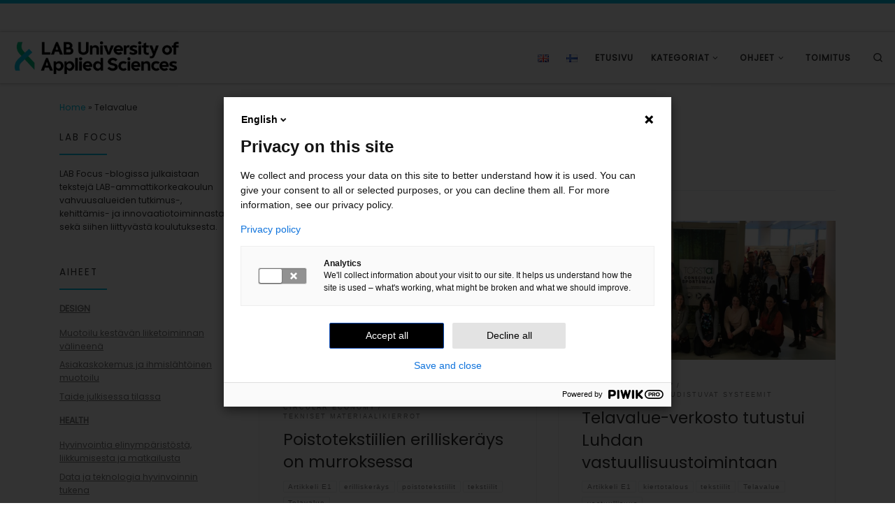

--- FILE ---
content_type: text/html; charset=UTF-8
request_url: https://blogit.lab.fi/labfocus/tag/telavalue/
body_size: 22275
content:
<!DOCTYPE html>
<!--[if IE 7]>
<html class="ie ie7" lang="fi">
<![endif]-->
<!--[if IE 8]>
<html class="ie ie8" lang="fi">
<![endif]-->
<!--[if !(IE 7) | !(IE 8)  ]><!-->
<html lang="fi" class="no-js">
<!--<![endif]-->
  <head>
  <meta charset="UTF-8" />
  <meta http-equiv="X-UA-Compatible" content="IE=EDGE" />
  <meta name="viewport" content="width=device-width, initial-scale=1.0" />
  <link rel="profile"  href="https://gmpg.org/xfn/11" />
  <link rel="pingback" href="https://blogit.lab.fi/labfocus/xmlrpc.php" />
<script>(function(html){html.className = html.className.replace(/\bno-js\b/,'js')})(document.documentElement);</script>
        <style id="wfc-base-style" type="text/css">
             .wfc-reset-menu-item-first-letter .navbar .nav>li>a:first-letter {font-size: inherit;}.format-icon:before {color: #5A5A5A;}article .format-icon.tc-hide-icon:before, .safari article.format-video .format-icon.tc-hide-icon:before, .chrome article.format-video .format-icon.tc-hide-icon:before, .safari article.format-image .format-icon.tc-hide-icon:before, .chrome article.format-image .format-icon.tc-hide-icon:before, .safari article.format-gallery .format-icon.tc-hide-icon:before, .safari article.attachment .format-icon.tc-hide-icon:before, .chrome article.format-gallery .format-icon.tc-hide-icon:before, .chrome article.attachment .format-icon.tc-hide-icon:before {content: none!important;}h2#tc-comment-title.tc-hide-icon:before {content: none!important;}.archive .archive-header h1.format-icon.tc-hide-icon:before {content: none!important;}.tc-sidebar h3.widget-title.tc-hide-icon:before {content: none!important;}.footer-widgets h3.widget-title.tc-hide-icon:before {content: none!important;}.tc-hide-icon i, i.tc-hide-icon {display: none !important;}.carousel-control {font-family: "Helvetica Neue", Helvetica, Arial, sans-serif;}.social-block a {font-size: 18px;}footer#footer .colophon .social-block a {font-size: 16px;}.social-block.widget_social a {font-size: 14px;}
        </style>
        <meta name='robots' content='index, follow, max-image-preview:large, max-snippet:-1, max-video-preview:-1' />

	<!-- This site is optimized with the Yoast SEO plugin v26.8 - https://yoast.com/product/yoast-seo-wordpress/ -->
	<title>Telavalue Archives - LAB Focus</title>
	<meta name="description" content="Telavalue" />
	<link rel="canonical" href="https://blogit.lab.fi/labfocus/tag/telavalue/" />
	<meta property="og:locale" content="fi_FI" />
	<meta property="og:type" content="article" />
	<meta property="og:title" content="Telavalue Archives - LAB Focus" />
	<meta property="og:description" content="Telavalue" />
	<meta property="og:url" content="https://blogit.lab.fi/labfocus/tag/telavalue/" />
	<meta property="og:site_name" content="LAB Focus" />
	<meta name="twitter:card" content="summary_large_image" />
	<meta name="twitter:site" content="@LABfinland" />
	<script type="application/ld+json" class="yoast-schema-graph">{"@context":"https://schema.org","@graph":[{"@type":"CollectionPage","@id":"https://blogit.lab.fi/labfocus/tag/telavalue/","url":"https://blogit.lab.fi/labfocus/tag/telavalue/","name":"Telavalue Archives - LAB Focus","isPartOf":{"@id":"https://blogit.lab.fi/labfocus/#website"},"primaryImageOfPage":{"@id":"https://blogit.lab.fi/labfocus/tag/telavalue/#primaryimage"},"image":{"@id":"https://blogit.lab.fi/labfocus/tag/telavalue/#primaryimage"},"thumbnailUrl":"https://blogit.lab.fi/labfocus/wp-content/uploads/sites/8/2024/10/858_Poistotekstiilien-erilliskerays-on-murroksessa_Kuva2.jpg","description":"Telavalue","breadcrumb":{"@id":"https://blogit.lab.fi/labfocus/tag/telavalue/#breadcrumb"},"inLanguage":"fi"},{"@type":"ImageObject","inLanguage":"fi","@id":"https://blogit.lab.fi/labfocus/tag/telavalue/#primaryimage","url":"https://blogit.lab.fi/labfocus/wp-content/uploads/sites/8/2024/10/858_Poistotekstiilien-erilliskerays-on-murroksessa_Kuva2.jpg","contentUrl":"https://blogit.lab.fi/labfocus/wp-content/uploads/sites/8/2024/10/858_Poistotekstiilien-erilliskerays-on-murroksessa_Kuva2.jpg","width":1280,"height":740},{"@type":"BreadcrumbList","@id":"https://blogit.lab.fi/labfocus/tag/telavalue/#breadcrumb","itemListElement":[{"@type":"ListItem","position":1,"name":"Home","item":"https://blogit.lab.fi/labfocus/"},{"@type":"ListItem","position":2,"name":"Telavalue"}]},{"@type":"WebSite","@id":"https://blogit.lab.fi/labfocus/#website","url":"https://blogit.lab.fi/labfocus/","name":"LAB Focus","description":"Focus Area blog | LAB University of Applied Sciences","publisher":{"@id":"https://blogit.lab.fi/labfocus/#organization"},"potentialAction":[{"@type":"SearchAction","target":{"@type":"EntryPoint","urlTemplate":"https://blogit.lab.fi/labfocus/?s={search_term_string}"},"query-input":{"@type":"PropertyValueSpecification","valueRequired":true,"valueName":"search_term_string"}}],"inLanguage":"fi"},{"@type":"Organization","@id":"https://blogit.lab.fi/labfocus/#organization","name":"LAB Focus","url":"https://blogit.lab.fi/labfocus/","logo":{"@type":"ImageObject","inLanguage":"fi","@id":"https://blogit.lab.fi/labfocus/#/schema/logo/image/","url":"https://blogit.lab.fi/labfocus/wp-content/uploads/sites/8/2020/04/cropped-cropped-tunnus_blogi-01.png","contentUrl":"https://blogit.lab.fi/labfocus/wp-content/uploads/sites/8/2020/04/cropped-cropped-tunnus_blogi-01.png","width":1342,"height":288,"caption":"LAB Focus"},"image":{"@id":"https://blogit.lab.fi/labfocus/#/schema/logo/image/"},"sameAs":["https://x.com/LABfinland"]}]}</script>
	<!-- / Yoast SEO plugin. -->


<link rel="alternate" type="application/rss+xml" title="LAB Focus &raquo; syöte" href="https://blogit.lab.fi/labfocus/feed/" />
<link rel="alternate" type="application/rss+xml" title="LAB Focus &raquo; kommenttien syöte" href="https://blogit.lab.fi/labfocus/comments/feed/" />
<link rel="alternate" type="application/rss+xml" title="LAB Focus &raquo; Telavalue avainsanan RSS-syöte" href="https://blogit.lab.fi/labfocus/tag/telavalue/feed/" />
<style id='wp-img-auto-sizes-contain-inline-css'>
img:is([sizes=auto i],[sizes^="auto," i]){contain-intrinsic-size:3000px 1500px}
/*# sourceURL=wp-img-auto-sizes-contain-inline-css */
</style>
<style id='wp-emoji-styles-inline-css'>

	img.wp-smiley, img.emoji {
		display: inline !important;
		border: none !important;
		box-shadow: none !important;
		height: 1em !important;
		width: 1em !important;
		margin: 0 0.07em !important;
		vertical-align: -0.1em !important;
		background: none !important;
		padding: 0 !important;
	}
/*# sourceURL=wp-emoji-styles-inline-css */
</style>
<style id='wp-block-library-inline-css'>
:root{--wp-block-synced-color:#7a00df;--wp-block-synced-color--rgb:122,0,223;--wp-bound-block-color:var(--wp-block-synced-color);--wp-editor-canvas-background:#ddd;--wp-admin-theme-color:#007cba;--wp-admin-theme-color--rgb:0,124,186;--wp-admin-theme-color-darker-10:#006ba1;--wp-admin-theme-color-darker-10--rgb:0,107,160.5;--wp-admin-theme-color-darker-20:#005a87;--wp-admin-theme-color-darker-20--rgb:0,90,135;--wp-admin-border-width-focus:2px}@media (min-resolution:192dpi){:root{--wp-admin-border-width-focus:1.5px}}.wp-element-button{cursor:pointer}:root .has-very-light-gray-background-color{background-color:#eee}:root .has-very-dark-gray-background-color{background-color:#313131}:root .has-very-light-gray-color{color:#eee}:root .has-very-dark-gray-color{color:#313131}:root .has-vivid-green-cyan-to-vivid-cyan-blue-gradient-background{background:linear-gradient(135deg,#00d084,#0693e3)}:root .has-purple-crush-gradient-background{background:linear-gradient(135deg,#34e2e4,#4721fb 50%,#ab1dfe)}:root .has-hazy-dawn-gradient-background{background:linear-gradient(135deg,#faaca8,#dad0ec)}:root .has-subdued-olive-gradient-background{background:linear-gradient(135deg,#fafae1,#67a671)}:root .has-atomic-cream-gradient-background{background:linear-gradient(135deg,#fdd79a,#004a59)}:root .has-nightshade-gradient-background{background:linear-gradient(135deg,#330968,#31cdcf)}:root .has-midnight-gradient-background{background:linear-gradient(135deg,#020381,#2874fc)}:root{--wp--preset--font-size--normal:16px;--wp--preset--font-size--huge:42px}.has-regular-font-size{font-size:1em}.has-larger-font-size{font-size:2.625em}.has-normal-font-size{font-size:var(--wp--preset--font-size--normal)}.has-huge-font-size{font-size:var(--wp--preset--font-size--huge)}.has-text-align-center{text-align:center}.has-text-align-left{text-align:left}.has-text-align-right{text-align:right}.has-fit-text{white-space:nowrap!important}#end-resizable-editor-section{display:none}.aligncenter{clear:both}.items-justified-left{justify-content:flex-start}.items-justified-center{justify-content:center}.items-justified-right{justify-content:flex-end}.items-justified-space-between{justify-content:space-between}.screen-reader-text{border:0;clip-path:inset(50%);height:1px;margin:-1px;overflow:hidden;padding:0;position:absolute;width:1px;word-wrap:normal!important}.screen-reader-text:focus{background-color:#ddd;clip-path:none;color:#444;display:block;font-size:1em;height:auto;left:5px;line-height:normal;padding:15px 23px 14px;text-decoration:none;top:5px;width:auto;z-index:100000}html :where(.has-border-color){border-style:solid}html :where([style*=border-top-color]){border-top-style:solid}html :where([style*=border-right-color]){border-right-style:solid}html :where([style*=border-bottom-color]){border-bottom-style:solid}html :where([style*=border-left-color]){border-left-style:solid}html :where([style*=border-width]){border-style:solid}html :where([style*=border-top-width]){border-top-style:solid}html :where([style*=border-right-width]){border-right-style:solid}html :where([style*=border-bottom-width]){border-bottom-style:solid}html :where([style*=border-left-width]){border-left-style:solid}html :where(img[class*=wp-image-]){height:auto;max-width:100%}:where(figure){margin:0 0 1em}html :where(.is-position-sticky){--wp-admin--admin-bar--position-offset:var(--wp-admin--admin-bar--height,0px)}@media screen and (max-width:600px){html :where(.is-position-sticky){--wp-admin--admin-bar--position-offset:0px}}

/*# sourceURL=wp-block-library-inline-css */
</style><style id='wp-block-heading-inline-css'>
h1:where(.wp-block-heading).has-background,h2:where(.wp-block-heading).has-background,h3:where(.wp-block-heading).has-background,h4:where(.wp-block-heading).has-background,h5:where(.wp-block-heading).has-background,h6:where(.wp-block-heading).has-background{padding:1.25em 2.375em}h1.has-text-align-left[style*=writing-mode]:where([style*=vertical-lr]),h1.has-text-align-right[style*=writing-mode]:where([style*=vertical-rl]),h2.has-text-align-left[style*=writing-mode]:where([style*=vertical-lr]),h2.has-text-align-right[style*=writing-mode]:where([style*=vertical-rl]),h3.has-text-align-left[style*=writing-mode]:where([style*=vertical-lr]),h3.has-text-align-right[style*=writing-mode]:where([style*=vertical-rl]),h4.has-text-align-left[style*=writing-mode]:where([style*=vertical-lr]),h4.has-text-align-right[style*=writing-mode]:where([style*=vertical-rl]),h5.has-text-align-left[style*=writing-mode]:where([style*=vertical-lr]),h5.has-text-align-right[style*=writing-mode]:where([style*=vertical-rl]),h6.has-text-align-left[style*=writing-mode]:where([style*=vertical-lr]),h6.has-text-align-right[style*=writing-mode]:where([style*=vertical-rl]){rotate:180deg}
/*# sourceURL=https://blogit.lab.fi/labfocus/wp-includes/blocks/heading/style.min.css */
</style>
<style id='wp-block-list-inline-css'>
ol,ul{box-sizing:border-box}:root :where(.wp-block-list.has-background){padding:1.25em 2.375em}
/*# sourceURL=https://blogit.lab.fi/labfocus/wp-includes/blocks/list/style.min.css */
</style>
<style id='wp-block-paragraph-inline-css'>
.is-small-text{font-size:.875em}.is-regular-text{font-size:1em}.is-large-text{font-size:2.25em}.is-larger-text{font-size:3em}.has-drop-cap:not(:focus):first-letter{float:left;font-size:8.4em;font-style:normal;font-weight:100;line-height:.68;margin:.05em .1em 0 0;text-transform:uppercase}body.rtl .has-drop-cap:not(:focus):first-letter{float:none;margin-left:.1em}p.has-drop-cap.has-background{overflow:hidden}:root :where(p.has-background){padding:1.25em 2.375em}:where(p.has-text-color:not(.has-link-color)) a{color:inherit}p.has-text-align-left[style*="writing-mode:vertical-lr"],p.has-text-align-right[style*="writing-mode:vertical-rl"]{rotate:180deg}
/*# sourceURL=https://blogit.lab.fi/labfocus/wp-includes/blocks/paragraph/style.min.css */
</style>
<style id='global-styles-inline-css'>
:root{--wp--preset--aspect-ratio--square: 1;--wp--preset--aspect-ratio--4-3: 4/3;--wp--preset--aspect-ratio--3-4: 3/4;--wp--preset--aspect-ratio--3-2: 3/2;--wp--preset--aspect-ratio--2-3: 2/3;--wp--preset--aspect-ratio--16-9: 16/9;--wp--preset--aspect-ratio--9-16: 9/16;--wp--preset--color--black: #000000;--wp--preset--color--cyan-bluish-gray: #abb8c3;--wp--preset--color--white: #ffffff;--wp--preset--color--pale-pink: #f78da7;--wp--preset--color--vivid-red: #cf2e2e;--wp--preset--color--luminous-vivid-orange: #ff6900;--wp--preset--color--luminous-vivid-amber: #fcb900;--wp--preset--color--light-green-cyan: #7bdcb5;--wp--preset--color--vivid-green-cyan: #00d084;--wp--preset--color--pale-cyan-blue: #8ed1fc;--wp--preset--color--vivid-cyan-blue: #0693e3;--wp--preset--color--vivid-purple: #9b51e0;--wp--preset--gradient--vivid-cyan-blue-to-vivid-purple: linear-gradient(135deg,rgb(6,147,227) 0%,rgb(155,81,224) 100%);--wp--preset--gradient--light-green-cyan-to-vivid-green-cyan: linear-gradient(135deg,rgb(122,220,180) 0%,rgb(0,208,130) 100%);--wp--preset--gradient--luminous-vivid-amber-to-luminous-vivid-orange: linear-gradient(135deg,rgb(252,185,0) 0%,rgb(255,105,0) 100%);--wp--preset--gradient--luminous-vivid-orange-to-vivid-red: linear-gradient(135deg,rgb(255,105,0) 0%,rgb(207,46,46) 100%);--wp--preset--gradient--very-light-gray-to-cyan-bluish-gray: linear-gradient(135deg,rgb(238,238,238) 0%,rgb(169,184,195) 100%);--wp--preset--gradient--cool-to-warm-spectrum: linear-gradient(135deg,rgb(74,234,220) 0%,rgb(151,120,209) 20%,rgb(207,42,186) 40%,rgb(238,44,130) 60%,rgb(251,105,98) 80%,rgb(254,248,76) 100%);--wp--preset--gradient--blush-light-purple: linear-gradient(135deg,rgb(255,206,236) 0%,rgb(152,150,240) 100%);--wp--preset--gradient--blush-bordeaux: linear-gradient(135deg,rgb(254,205,165) 0%,rgb(254,45,45) 50%,rgb(107,0,62) 100%);--wp--preset--gradient--luminous-dusk: linear-gradient(135deg,rgb(255,203,112) 0%,rgb(199,81,192) 50%,rgb(65,88,208) 100%);--wp--preset--gradient--pale-ocean: linear-gradient(135deg,rgb(255,245,203) 0%,rgb(182,227,212) 50%,rgb(51,167,181) 100%);--wp--preset--gradient--electric-grass: linear-gradient(135deg,rgb(202,248,128) 0%,rgb(113,206,126) 100%);--wp--preset--gradient--midnight: linear-gradient(135deg,rgb(2,3,129) 0%,rgb(40,116,252) 100%);--wp--preset--font-size--small: 13px;--wp--preset--font-size--medium: 20px;--wp--preset--font-size--large: 36px;--wp--preset--font-size--x-large: 42px;--wp--preset--spacing--20: 0.44rem;--wp--preset--spacing--30: 0.67rem;--wp--preset--spacing--40: 1rem;--wp--preset--spacing--50: 1.5rem;--wp--preset--spacing--60: 2.25rem;--wp--preset--spacing--70: 3.38rem;--wp--preset--spacing--80: 5.06rem;--wp--preset--shadow--natural: 6px 6px 9px rgba(0, 0, 0, 0.2);--wp--preset--shadow--deep: 12px 12px 50px rgba(0, 0, 0, 0.4);--wp--preset--shadow--sharp: 6px 6px 0px rgba(0, 0, 0, 0.2);--wp--preset--shadow--outlined: 6px 6px 0px -3px rgb(255, 255, 255), 6px 6px rgb(0, 0, 0);--wp--preset--shadow--crisp: 6px 6px 0px rgb(0, 0, 0);}:where(.is-layout-flex){gap: 0.5em;}:where(.is-layout-grid){gap: 0.5em;}body .is-layout-flex{display: flex;}.is-layout-flex{flex-wrap: wrap;align-items: center;}.is-layout-flex > :is(*, div){margin: 0;}body .is-layout-grid{display: grid;}.is-layout-grid > :is(*, div){margin: 0;}:where(.wp-block-columns.is-layout-flex){gap: 2em;}:where(.wp-block-columns.is-layout-grid){gap: 2em;}:where(.wp-block-post-template.is-layout-flex){gap: 1.25em;}:where(.wp-block-post-template.is-layout-grid){gap: 1.25em;}.has-black-color{color: var(--wp--preset--color--black) !important;}.has-cyan-bluish-gray-color{color: var(--wp--preset--color--cyan-bluish-gray) !important;}.has-white-color{color: var(--wp--preset--color--white) !important;}.has-pale-pink-color{color: var(--wp--preset--color--pale-pink) !important;}.has-vivid-red-color{color: var(--wp--preset--color--vivid-red) !important;}.has-luminous-vivid-orange-color{color: var(--wp--preset--color--luminous-vivid-orange) !important;}.has-luminous-vivid-amber-color{color: var(--wp--preset--color--luminous-vivid-amber) !important;}.has-light-green-cyan-color{color: var(--wp--preset--color--light-green-cyan) !important;}.has-vivid-green-cyan-color{color: var(--wp--preset--color--vivid-green-cyan) !important;}.has-pale-cyan-blue-color{color: var(--wp--preset--color--pale-cyan-blue) !important;}.has-vivid-cyan-blue-color{color: var(--wp--preset--color--vivid-cyan-blue) !important;}.has-vivid-purple-color{color: var(--wp--preset--color--vivid-purple) !important;}.has-black-background-color{background-color: var(--wp--preset--color--black) !important;}.has-cyan-bluish-gray-background-color{background-color: var(--wp--preset--color--cyan-bluish-gray) !important;}.has-white-background-color{background-color: var(--wp--preset--color--white) !important;}.has-pale-pink-background-color{background-color: var(--wp--preset--color--pale-pink) !important;}.has-vivid-red-background-color{background-color: var(--wp--preset--color--vivid-red) !important;}.has-luminous-vivid-orange-background-color{background-color: var(--wp--preset--color--luminous-vivid-orange) !important;}.has-luminous-vivid-amber-background-color{background-color: var(--wp--preset--color--luminous-vivid-amber) !important;}.has-light-green-cyan-background-color{background-color: var(--wp--preset--color--light-green-cyan) !important;}.has-vivid-green-cyan-background-color{background-color: var(--wp--preset--color--vivid-green-cyan) !important;}.has-pale-cyan-blue-background-color{background-color: var(--wp--preset--color--pale-cyan-blue) !important;}.has-vivid-cyan-blue-background-color{background-color: var(--wp--preset--color--vivid-cyan-blue) !important;}.has-vivid-purple-background-color{background-color: var(--wp--preset--color--vivid-purple) !important;}.has-black-border-color{border-color: var(--wp--preset--color--black) !important;}.has-cyan-bluish-gray-border-color{border-color: var(--wp--preset--color--cyan-bluish-gray) !important;}.has-white-border-color{border-color: var(--wp--preset--color--white) !important;}.has-pale-pink-border-color{border-color: var(--wp--preset--color--pale-pink) !important;}.has-vivid-red-border-color{border-color: var(--wp--preset--color--vivid-red) !important;}.has-luminous-vivid-orange-border-color{border-color: var(--wp--preset--color--luminous-vivid-orange) !important;}.has-luminous-vivid-amber-border-color{border-color: var(--wp--preset--color--luminous-vivid-amber) !important;}.has-light-green-cyan-border-color{border-color: var(--wp--preset--color--light-green-cyan) !important;}.has-vivid-green-cyan-border-color{border-color: var(--wp--preset--color--vivid-green-cyan) !important;}.has-pale-cyan-blue-border-color{border-color: var(--wp--preset--color--pale-cyan-blue) !important;}.has-vivid-cyan-blue-border-color{border-color: var(--wp--preset--color--vivid-cyan-blue) !important;}.has-vivid-purple-border-color{border-color: var(--wp--preset--color--vivid-purple) !important;}.has-vivid-cyan-blue-to-vivid-purple-gradient-background{background: var(--wp--preset--gradient--vivid-cyan-blue-to-vivid-purple) !important;}.has-light-green-cyan-to-vivid-green-cyan-gradient-background{background: var(--wp--preset--gradient--light-green-cyan-to-vivid-green-cyan) !important;}.has-luminous-vivid-amber-to-luminous-vivid-orange-gradient-background{background: var(--wp--preset--gradient--luminous-vivid-amber-to-luminous-vivid-orange) !important;}.has-luminous-vivid-orange-to-vivid-red-gradient-background{background: var(--wp--preset--gradient--luminous-vivid-orange-to-vivid-red) !important;}.has-very-light-gray-to-cyan-bluish-gray-gradient-background{background: var(--wp--preset--gradient--very-light-gray-to-cyan-bluish-gray) !important;}.has-cool-to-warm-spectrum-gradient-background{background: var(--wp--preset--gradient--cool-to-warm-spectrum) !important;}.has-blush-light-purple-gradient-background{background: var(--wp--preset--gradient--blush-light-purple) !important;}.has-blush-bordeaux-gradient-background{background: var(--wp--preset--gradient--blush-bordeaux) !important;}.has-luminous-dusk-gradient-background{background: var(--wp--preset--gradient--luminous-dusk) !important;}.has-pale-ocean-gradient-background{background: var(--wp--preset--gradient--pale-ocean) !important;}.has-electric-grass-gradient-background{background: var(--wp--preset--gradient--electric-grass) !important;}.has-midnight-gradient-background{background: var(--wp--preset--gradient--midnight) !important;}.has-small-font-size{font-size: var(--wp--preset--font-size--small) !important;}.has-medium-font-size{font-size: var(--wp--preset--font-size--medium) !important;}.has-large-font-size{font-size: var(--wp--preset--font-size--large) !important;}.has-x-large-font-size{font-size: var(--wp--preset--font-size--x-large) !important;}
/*# sourceURL=global-styles-inline-css */
</style>

<style id='classic-theme-styles-inline-css'>
/*! This file is auto-generated */
.wp-block-button__link{color:#fff;background-color:#32373c;border-radius:9999px;box-shadow:none;text-decoration:none;padding:calc(.667em + 2px) calc(1.333em + 2px);font-size:1.125em}.wp-block-file__button{background:#32373c;color:#fff;text-decoration:none}
/*# sourceURL=/wp-includes/css/classic-themes.min.css */
</style>
<link rel='stylesheet' id='cool-tag-cloud-css' href='https://blogit.lab.fi/labfocus/wp-content/plugins/cool-tag-cloud/inc/cool-tag-cloud.css?ver=2.25' media='all' />
<link rel='stylesheet' id='mashsb-styles-css' href='https://blogit.lab.fi/labfocus/wp-content/plugins/mashsharer/assets/css/mashsb.min.css?ver=4.0.47' media='all' />
<style id='mashsb-styles-inline-css'>
.mashsb-count {color:#cccccc;}@media only screen and (min-width:568px){.mashsb-buttons a {min-width: 177px;}}
/*# sourceURL=mashsb-styles-inline-css */
</style>
<link rel='stylesheet' id='h5p-plugin-styles-css' href='https://blogit.lab.fi/labfocus/wp-content/plugins/h5p/h5p-php-library/styles/h5p.css?ver=1.16.2' media='all' />
<link rel='stylesheet' id='customizr-main-css' href='https://blogit.lab.fi/labfocus/wp-content/themes/customizr-pro/assets/front/css/style.min.css?ver=2.4.27' media='all' />
<style id='customizr-main-inline-css'>
::-moz-selection{background-color:#00c2e5}::selection{background-color:#00c2e5}a,.btn-skin:active,.btn-skin:focus,.btn-skin:hover,.btn-skin.inverted,.grid-container__classic .post-type__icon,.post-type__icon:hover .icn-format,.grid-container__classic .post-type__icon:hover .icn-format,[class*='grid-container__'] .entry-title a.czr-title:hover,input[type=checkbox]:checked::before{color:#00c2e5}.czr-css-loader > div ,.btn-skin,.btn-skin:active,.btn-skin:focus,.btn-skin:hover,.btn-skin-h-dark,.btn-skin-h-dark.inverted:active,.btn-skin-h-dark.inverted:focus,.btn-skin-h-dark.inverted:hover{border-color:#00c2e5}.tc-header.border-top{border-top-color:#00c2e5}[class*='grid-container__'] .entry-title a:hover::after,.grid-container__classic .post-type__icon,.btn-skin,.btn-skin.inverted:active,.btn-skin.inverted:focus,.btn-skin.inverted:hover,.btn-skin-h-dark,.btn-skin-h-dark.inverted:active,.btn-skin-h-dark.inverted:focus,.btn-skin-h-dark.inverted:hover,.sidebar .widget-title::after,input[type=radio]:checked::before{background-color:#00c2e5}.btn-skin-light:active,.btn-skin-light:focus,.btn-skin-light:hover,.btn-skin-light.inverted{color:#33e0ff}input:not([type='submit']):not([type='button']):not([type='number']):not([type='checkbox']):not([type='radio']):focus,textarea:focus,.btn-skin-light,.btn-skin-light.inverted,.btn-skin-light:active,.btn-skin-light:focus,.btn-skin-light:hover,.btn-skin-light.inverted:active,.btn-skin-light.inverted:focus,.btn-skin-light.inverted:hover{border-color:#33e0ff}.btn-skin-light,.btn-skin-light.inverted:active,.btn-skin-light.inverted:focus,.btn-skin-light.inverted:hover{background-color:#33e0ff}.btn-skin-lightest:active,.btn-skin-lightest:focus,.btn-skin-lightest:hover,.btn-skin-lightest.inverted{color:#4ce4ff}.btn-skin-lightest,.btn-skin-lightest.inverted,.btn-skin-lightest:active,.btn-skin-lightest:focus,.btn-skin-lightest:hover,.btn-skin-lightest.inverted:active,.btn-skin-lightest.inverted:focus,.btn-skin-lightest.inverted:hover{border-color:#4ce4ff}.btn-skin-lightest,.btn-skin-lightest.inverted:active,.btn-skin-lightest.inverted:focus,.btn-skin-lightest.inverted:hover{background-color:#4ce4ff}.pagination,a:hover,a:focus,a:active,.btn-skin-dark:active,.btn-skin-dark:focus,.btn-skin-dark:hover,.btn-skin-dark.inverted,.btn-skin-dark-oh:active,.btn-skin-dark-oh:focus,.btn-skin-dark-oh:hover,.post-info a:not(.btn):hover,.grid-container__classic .post-type__icon .icn-format,[class*='grid-container__'] .hover .entry-title a,.widget-area a:not(.btn):hover,a.czr-format-link:hover,.format-link.hover a.czr-format-link,button[type=submit]:hover,button[type=submit]:active,button[type=submit]:focus,input[type=submit]:hover,input[type=submit]:active,input[type=submit]:focus,.tabs .nav-link:hover,.tabs .nav-link.active,.tabs .nav-link.active:hover,.tabs .nav-link.active:focus{color:#008ea8}.grid-container__classic.tc-grid-border .grid__item,.btn-skin-dark,.btn-skin-dark.inverted,button[type=submit],input[type=submit],.btn-skin-dark:active,.btn-skin-dark:focus,.btn-skin-dark:hover,.btn-skin-dark.inverted:active,.btn-skin-dark.inverted:focus,.btn-skin-dark.inverted:hover,.btn-skin-h-dark:active,.btn-skin-h-dark:focus,.btn-skin-h-dark:hover,.btn-skin-h-dark.inverted,.btn-skin-h-dark.inverted,.btn-skin-h-dark.inverted,.btn-skin-dark-oh:active,.btn-skin-dark-oh:focus,.btn-skin-dark-oh:hover,.btn-skin-dark-oh.inverted:active,.btn-skin-dark-oh.inverted:focus,.btn-skin-dark-oh.inverted:hover,button[type=submit]:hover,button[type=submit]:active,button[type=submit]:focus,input[type=submit]:hover,input[type=submit]:active,input[type=submit]:focus{border-color:#008ea8}.btn-skin-dark,.btn-skin-dark.inverted:active,.btn-skin-dark.inverted:focus,.btn-skin-dark.inverted:hover,.btn-skin-h-dark:active,.btn-skin-h-dark:focus,.btn-skin-h-dark:hover,.btn-skin-h-dark.inverted,.btn-skin-h-dark.inverted,.btn-skin-h-dark.inverted,.btn-skin-dark-oh.inverted:active,.btn-skin-dark-oh.inverted:focus,.btn-skin-dark-oh.inverted:hover,.grid-container__classic .post-type__icon:hover,button[type=submit],input[type=submit],.czr-link-hover-underline .widgets-list-layout-links a:not(.btn)::before,.czr-link-hover-underline .widget_archive a:not(.btn)::before,.czr-link-hover-underline .widget_nav_menu a:not(.btn)::before,.czr-link-hover-underline .widget_rss ul a:not(.btn)::before,.czr-link-hover-underline .widget_recent_entries a:not(.btn)::before,.czr-link-hover-underline .widget_categories a:not(.btn)::before,.czr-link-hover-underline .widget_meta a:not(.btn)::before,.czr-link-hover-underline .widget_recent_comments a:not(.btn)::before,.czr-link-hover-underline .widget_pages a:not(.btn)::before,.czr-link-hover-underline .widget_calendar a:not(.btn)::before,[class*='grid-container__'] .hover .entry-title a::after,a.czr-format-link::before,.comment-author a::before,.comment-link::before,.tabs .nav-link.active::before{background-color:#008ea8}.btn-skin-dark-shaded:active,.btn-skin-dark-shaded:focus,.btn-skin-dark-shaded:hover,.btn-skin-dark-shaded.inverted{background-color:rgba(0,142,168,0.2)}.btn-skin-dark-shaded,.btn-skin-dark-shaded.inverted:active,.btn-skin-dark-shaded.inverted:focus,.btn-skin-dark-shaded.inverted:hover{background-color:rgba(0,142,168,0.8)}.navbar-brand,.header-tagline,h1,h2,h3,.tc-dropcap { font-family : 'Poppins'; }
body { font-family : 'Poppins'; }

              body {
                font-size : 0.81rem;
                line-height : 1.5em;
              }

.tc-header.border-top { border-top-width: 5px; border-top-style: solid }
#czr-push-footer { display: none; visibility: hidden; }
        .czr-sticky-footer #czr-push-footer.sticky-footer-enabled { display: block; }
        

            .grid-container__masonry .full-image .entry-header {
              position: relative;
            }
            .grid-container__masonry .entry-footer {
              margin-top: 2.5em;
              position: relative;
            }
            .grid-container__masonry .format-audio .audio-container iframe {
              height: 80px;
              width: 100%;
            }
            .grid-container__masonry .full-image .tc-thumbnail img {
                width: auto;
                height: 100%;
                max-width: none;
            }
            .grid-container__masonry .post-type__icon {
                background: transparent;
                height: auto;
                line-height: 1;
                border-radius: 0;
                font-size: 1em;
                position: static;
                width: 100%;
                float: right;
                text-align: right;
                margin-top: -1em;
                padding: 2% 0;
            }
            .grid-container__masonry .tc-content {
                font-size: 0.95em;
                line-height: 1.65em;
            }

            .grid-container__masonry blockquote,
            .grid-container__masonry .entry-link {
                border: none;
                padding-top: 0;
                padding-bottom: 0;
            }
            .grid-container__masonry .entry-link a,
            .grid-container__masonry blockquote > * {
                margin: 0;
                max-width: 100%;
                padding-left: 0;
            }
            .grid-container__masonry blockquote cite {
                margin-top: .8em;
            }
            .grid-container__masonry blockquote::before,
            .grid-container__masonry .entry-link::before {
                content: none;
            }
            

/*# sourceURL=customizr-main-inline-css */
</style>
<script id="nb-jquery" src="https://blogit.lab.fi/labfocus/wp-includes/js/jquery/jquery.min.js?ver=3.7.1" id="jquery-core-js"></script>
<script src="https://blogit.lab.fi/labfocus/wp-includes/js/jquery/jquery-migrate.min.js?ver=3.4.1" id="jquery-migrate-js"></script>
<script id="mashsb-js-extra">
var mashsb = {"shares":"0","round_shares":"1","animate_shares":"0","dynamic_buttons":"0","share_url":"https://blogit.lab.fi/labfocus/poistotekstiilien-erilliskerays-on-murroksessa/","title":"Poistotekstiilien+erillisker%C3%A4ys+on+murroksessa","image":"https://blogit.lab.fi/labfocus/wp-content/uploads/sites/8/2024/10/858_Poistotekstiilien-erilliskerays-on-murroksessa_Kuva2.jpg","desc":"Suomessa on tehty kovasti t\u00f6it\u00e4 tekstiilien kiertotalouden hyv\u00e4ksi jo pitk\u00e4\u00e4n, ja Suomea voidaankin pit\u00e4\u00e4 yhten\u00e4 poistotekstiilin erillisker\u00e4yksen pilottimaana. Edell\u00e4k\u00e4vij\u00e4n\u00e4 toimimisessa on kuitenkin my\u00f6s k\u00e4\u00e4nt\u00f6puolensa.\n\n\n\nSuomessa vietiin l\u00e4pi poistotekstiilien erillisker\u00e4ysvelvoite, jossa kunnat vastaavat kotitalouksien tekstiilien ker\u00e4yksest\u00e4. Velvoite \u2026","hashtag":"@LABfinland","subscribe":"content","subscribe_url":"","activestatus":"1","singular":"0","twitter_popup":"1","refresh":"0","nonce":"1c959507d8","postid":"","servertime":"1769215320","ajaxurl":"https://blogit.lab.fi/labfocus/wp-admin/admin-ajax.php"};
//# sourceURL=mashsb-js-extra
</script>
<script src="https://blogit.lab.fi/labfocus/wp-content/plugins/mashsharer/assets/js/mashsb.min.js?ver=4.0.47" id="mashsb-js"></script>
<script src="https://blogit.lab.fi/labfocus/wp-content/themes/customizr-pro/assets/front/js/libs/modernizr.min.js?ver=2.4.27" id="modernizr-js"></script>
<script src="https://blogit.lab.fi/labfocus/wp-includes/js/underscore.min.js?ver=1.13.7" id="underscore-js"></script>
<script id="tc-scripts-js-extra">
var CZRParams = {"assetsPath":"https://blogit.lab.fi/labfocus/wp-content/themes/customizr-pro/assets/front/","mainScriptUrl":"https://blogit.lab.fi/labfocus/wp-content/themes/customizr-pro/assets/front/js/tc-scripts.min.js?2.4.27","deferFontAwesome":"1","fontAwesomeUrl":"https://blogit.lab.fi/labfocus/wp-content/themes/customizr-pro/assets/shared/fonts/fa/css/fontawesome-all.min.css?2.4.27","_disabled":[],"centerSliderImg":"1","isLightBoxEnabled":"1","SmoothScroll":{"Enabled":true,"Options":{"touchpadSupport":false}},"isAnchorScrollEnabled":"","anchorSmoothScrollExclude":{"simple":["[class*=edd]",".carousel-control","[data-toggle=\"modal\"]","[data-toggle=\"dropdown\"]","[data-toggle=\"czr-dropdown\"]","[data-toggle=\"tooltip\"]","[data-toggle=\"popover\"]","[data-toggle=\"collapse\"]","[data-toggle=\"czr-collapse\"]","[data-toggle=\"tab\"]","[data-toggle=\"pill\"]","[data-toggle=\"czr-pill\"]","[class*=upme]","[class*=um-]"],"deep":{"classes":[],"ids":[]}},"timerOnScrollAllBrowsers":"1","centerAllImg":"1","HasComments":"","LoadModernizr":"1","stickyHeader":"","extLinksStyle":"","extLinksTargetExt":"","extLinksSkipSelectors":{"classes":["btn","button"],"ids":[]},"dropcapEnabled":"","dropcapWhere":{"post":"","page":""},"dropcapMinWords":"","dropcapSkipSelectors":{"tags":["IMG","IFRAME","H1","H2","H3","H4","H5","H6","BLOCKQUOTE","UL","OL"],"classes":["btn"],"id":[]},"imgSmartLoadEnabled":"","imgSmartLoadOpts":{"parentSelectors":["[class*=grid-container], .article-container",".__before_main_wrapper",".widget-front",".post-related-articles",".tc-singular-thumbnail-wrapper",".sek-module-inner"],"opts":{"excludeImg":[".tc-holder-img"]}},"imgSmartLoadsForSliders":"1","pluginCompats":[],"isWPMobile":"","menuStickyUserSettings":{"desktop":"stick_up","mobile":"stick_up"},"adminAjaxUrl":"https://blogit.lab.fi/labfocus/wp-admin/admin-ajax.php","ajaxUrl":"https://blogit.lab.fi/labfocus/?czrajax=1","frontNonce":{"id":"CZRFrontNonce","handle":"4f545376a4"},"isDevMode":"","isModernStyle":"1","i18n":{"Permanently dismiss":"Piilota lopullisesti"},"frontNotifications":{"welcome":{"enabled":false,"content":"","dismissAction":"dismiss_welcome_note_front"}},"preloadGfonts":"1","googleFonts":"Poppins","version":"2.4.27"};
//# sourceURL=tc-scripts-js-extra
</script>
<script src="https://blogit.lab.fi/labfocus/wp-content/themes/customizr-pro/assets/front/js/tc-scripts.min.js?ver=2.4.27" id="tc-scripts-js" defer></script>
<link rel="https://api.w.org/" href="https://blogit.lab.fi/labfocus/wp-json/" /><link rel="alternate" title="JSON" type="application/json" href="https://blogit.lab.fi/labfocus/wp-json/wp/v2/tags/3826" /><link rel="EditURI" type="application/rsd+xml" title="RSD" href="https://blogit.lab.fi/labfocus/xmlrpc.php?rsd" />
<meta name="generator" content="WordPress 6.9" />
              <link rel="preload" as="font" type="font/woff2" href="https://blogit.lab.fi/labfocus/wp-content/themes/customizr-pro/assets/shared/fonts/customizr/customizr.woff2?128396981" crossorigin="anonymous"/>
            <style>.recentcomments a{display:inline !important;padding:0 !important;margin:0 !important;}</style><link rel="icon" href="https://blogit.lab.fi/labfocus/wp-content/uploads/sites/8/2020/04/cropped-favicon-32x32.png" sizes="32x32" />
<link rel="icon" href="https://blogit.lab.fi/labfocus/wp-content/uploads/sites/8/2020/04/cropped-favicon-192x192.png" sizes="192x192" />
<link rel="apple-touch-icon" href="https://blogit.lab.fi/labfocus/wp-content/uploads/sites/8/2020/04/cropped-favicon-180x180.png" />
<meta name="msapplication-TileImage" content="https://blogit.lab.fi/labfocus/wp-content/uploads/sites/8/2020/04/cropped-favicon-270x270.png" />
		<style id="wp-custom-css">
			/*Yleinen*/
.tc-content-inner.entry-summary .czr-wp-the-content {
	display:none;
}

.tax__container.post-info.entry-meta {
	font-size: .733333em;
	line-height: 1.4em;
}

a.czr-title {
	line-height: 1.2em !important;
}

.grid-container__masonry .entry-footer {
	margin-top:0;
	font-size: .8em;
}

.ppms_cm_privacy_settings_form_link_header {
	font-size: 12px;
	font-family: "Poppins";
	color: #fff !important;
}

/*Artikkeli*/
h1.entry-title {
	font-size: 2.8em;
	line-height: 1.3em;
	margin-top: 20px !important;
}

.post-content h2 {
	font-size: 1.5em;
}

.post-content h3 {
	font-size: 1.2em;
}

@media only screen and (max-width: 600px) {
h1.entry-title {
	font-size: 2em;
	line-height: 1.3em;
}

.post-content h2 {
	font-size: 1.3em;
}

.post-content h3 {
	font-size: 1.1em;
}
}		</style>
		</head>

  <body class="nb-3-3-8 nimble-no-local-data-skp__tax_post_tag_3826 nimble-no-group-site-tmpl-skp__all_post_tag archive tag tag-telavalue tag-3826 wp-custom-logo wp-embed-responsive wp-theme-customizr-pro sek-hide-rc-badge czr-link-hover-underline header-skin-light footer-skin-dark czr-l-sidebar tc-center-images czr-full-layout customizr-pro-2-4-27 czr-post-list-context czr-sticky-footer">
    <script data-cookieconsent="ignore">
(function(window,document,dataLayerName,id){
window[dataLayerName]=window[dataLayerName]||[],window[dataLayerName].push({start:(new Date).getTime(),event:"stg.start"});var scripts=document.getElementsByTagName('script')[0],tags=document.createElement('script');
function stgCreateCookie(a,b,c){var d="";if(c){var e=new Date;e.setTime(e.getTime()+24*c*60*60*1e3),d=";expires="+e.toUTCString()}document.cookie=a+"="+b+d+";path=/"}
var isStgDebug=(window.location.href.match("stg_debug")||document.cookie.match("stg_debug"))&&!window.location.href.match("stg_disable_debug");stgCreateCookie("stg_debug",isStgDebug?1:"",isStgDebug?14:-1);
var qP=[];dataLayerName!=="dataLayer"&&qP.push("data_layer_name="+dataLayerName),isStgDebug&&qP.push("stg_debug");var qPString=qP.length>0?("?"+qP.join("&")):"";
tags.async=!0,tags.src="https://lutuniversities.containers.piwik.pro/"+id+".js"+qPString,scripts.parentNode.insertBefore(tags,scripts);
!function(a,n,i){a[n]=a[n]||{};for(var c=0;c<i.length;c++)!function(i){a[n][i]=a[n][i]||{},a[n][i].api=a[n][i].api||function(){var a=[].slice.call(arguments,0);"string"==typeof a[0]&&window[dataLayerName].push({event:n+"."+i+":"+a[0],parameters:[].slice.call(arguments,1)})}}(i[c])}(window,"ppms",["tm","cm"]);
})(window,document,'dataLayer','ea29febb-bbb3-4496-bb6f-d2c6c838d9b4');
</script>
      <a class="screen-reader-text skip-link" href="#content">Skip to content</a>
    
    
    <div id="tc-page-wrap" class="">

      <header class="tpnav-header__header tc-header sl-logo_left sticky-brand-shrink-on sticky-transparent border-top czr-submenu-fade czr-submenu-move" >
    <div class="topbar-navbar__wrapper " >
  <div class="container-fluid">
        <div class="row flex-row flex-lg-nowrap justify-content-start justify-content-lg-end align-items-center topbar-navbar__row">
                                  </div>
      </div>
</div>    <div class="primary-navbar__wrapper d-none d-lg-block has-horizontal-menu desktop-sticky" >
  <div class="container-fluid">
    <div class="row align-items-center flex-row primary-navbar__row">
      <div class="branding__container col col-auto" >
  <div class="branding align-items-center flex-column ">
    <div class="branding-row d-flex flex-row align-items-center align-self-start">
      <div class="navbar-brand col-auto " >
  <a class="navbar-brand-sitelogo" href="https://blogit.lab.fi/labfocus/"  aria-label="LAB Focus | Focus Area blog | LAB University of Applied Sciences" >
    <img src="https://blogit.lab.fi/labfocus/wp-content/uploads/sites/8/2020/04/cropped-cropped-tunnus_blogi-01.png" alt="Takaisin etusivulle" class="" width="1342" height="288" style="max-width:250px;max-height:100px" data-no-retina>  </a>
</div>
      </div>
      </div>
</div>
      <div class="primary-nav__container justify-content-lg-around col col-lg-auto flex-lg-column" >
  <div class="primary-nav__wrapper flex-lg-row align-items-center justify-content-end">
              <nav class="primary-nav__nav col" id="primary-nav">
          <div class="nav__menu-wrapper primary-nav__menu-wrapper justify-content-end czr-open-on-hover" >
<ul id="main-menu" class="primary-nav__menu regular-nav nav__menu nav"><li id="menu-item-23-en" class="lang-item lang-item-2 lang-item-en no-translation lang-item-first menu-item menu-item-type-custom menu-item-object-custom menu-item-23-en"><a href="https://blogit.lab.fi/labfocus/en/" hreflang="en-GB" lang="en-GB" class="nav__link"><span class="nav__title"><img src="[data-uri]" alt="English" width="16" height="11" style="width: 16px; height: 11px;" /></span></a></li>
<li id="menu-item-23-fi" class="lang-item lang-item-6 lang-item-fi current-lang menu-item menu-item-type-custom menu-item-object-custom menu-item-23-fi"><a href="https://blogit.lab.fi/labfocus/tag/telavalue/" hreflang="fi" lang="fi" class="nav__link"><span class="nav__title"><img src="[data-uri]" alt="Suomi" width="16" height="11" style="width: 16px; height: 11px;" /></span></a></li>
<li id="menu-item-563" class="menu-item menu-item-type-custom menu-item-object-custom menu-item-home menu-item-563"><a href="https://blogit.lab.fi/labfocus/" class="nav__link"><span class="nav__title">Etusivu</span></a></li>
<li id="menu-item-39" class="menu-item menu-item-type-post_type menu-item-object-page menu-item-has-children czr-dropdown menu-item-39"><a data-toggle="czr-dropdown" aria-haspopup="true" aria-expanded="false" href="https://blogit.lab.fi/labfocus/kategoriat/" class="nav__link"><span class="nav__title">Kategoriat</span><span class="caret__dropdown-toggler"><i class="icn-down-small"></i></span></a>
<ul class="dropdown-menu czr-dropdown-menu">
	<li id="menu-item-3133" class="menu-item menu-item-type-taxonomy menu-item-object-category dropdown-item menu-item-3133"><a href="https://blogit.lab.fi/labfocus/category/yleinen-fi/" class="nav__link"><span class="nav__title">Yleinen</span></a></li>
	<li id="menu-item-40" class="menu-item menu-item-type-taxonomy menu-item-object-category dropdown-item menu-item-40"><a href="https://blogit.lab.fi/labfocus/category/health_fi/" class="nav__link"><span class="nav__title">Health</span></a></li>
	<li id="menu-item-41" class="menu-item menu-item-type-taxonomy menu-item-object-category dropdown-item menu-item-41"><a href="https://blogit.lab.fi/labfocus/category/innovations_fi/" class="nav__link"><span class="nav__title">Innovations</span></a></li>
	<li id="menu-item-42" class="menu-item menu-item-type-taxonomy menu-item-object-category dropdown-item menu-item-42"><a href="https://blogit.lab.fi/labfocus/category/circular-economy_fi/" class="nav__link"><span class="nav__title">Circular Economy</span></a></li>
	<li id="menu-item-43" class="menu-item menu-item-type-taxonomy menu-item-object-category dropdown-item menu-item-43"><a href="https://blogit.lab.fi/labfocus/category/design_fi/" class="nav__link"><span class="nav__title">Design</span></a></li>
</ul>
</li>
<li id="menu-item-1000" class="menu-item menu-item-type-post_type menu-item-object-page menu-item-has-children czr-dropdown menu-item-1000"><a data-toggle="czr-dropdown" aria-haspopup="true" aria-expanded="false" href="https://blogit.lab.fi/labfocus/julkaise-blogissa/" class="nav__link"><span class="nav__title">Ohjeet</span><span class="caret__dropdown-toggler"><i class="icn-down-small"></i></span></a>
<ul class="dropdown-menu czr-dropdown-menu">
	<li id="menu-item-52" class="menu-item menu-item-type-post_type menu-item-object-page dropdown-item menu-item-52"><a href="https://blogit.lab.fi/labfocus/kirjoittajalle/" class="nav__link"><span class="nav__title">Kirjoittajaohjeet</span></a></li>
	<li id="menu-item-758" class="menu-item menu-item-type-post_type menu-item-object-page dropdown-item menu-item-758"><a href="https://blogit.lab.fi/labfocus/aani-ja-videojulkaisut/" class="nav__link"><span class="nav__title">Ääni- ja videojulkaisut</span></a></li>
	<li id="menu-item-9481" class="menu-item menu-item-type-post_type menu-item-object-page dropdown-item menu-item-9481"><a href="https://blogit.lab.fi/labfocus/saavutettavuus/" class="nav__link"><span class="nav__title">Saavutettavuus</span></a></li>
</ul>
</li>
<li id="menu-item-571" class="menu-item menu-item-type-post_type menu-item-object-page menu-item-571"><a href="https://blogit.lab.fi/labfocus/toimituskunta/" class="nav__link"><span class="nav__title">Toimitus</span></a></li>
</ul></div>        </nav>
    <div class="primary-nav__utils nav__utils col-auto" >
    <ul class="nav utils flex-row flex-nowrap regular-nav">
      <li class="nav__search " >
  <a href="#" class="search-toggle_btn icn-search czr-overlay-toggle_btn"  aria-expanded="false"><span class="sr-only">Search</span></a>
        <div class="czr-search-expand">
      <div class="czr-search-expand-inner"><div class="search-form__container " >
  <form action="https://blogit.lab.fi/labfocus/" method="get" class="czr-form search-form">
    <div class="form-group czr-focus">
            <label for="s-6974155828485" id="lsearch-6974155828485">
        <span class="screen-reader-text">Hae</span>
        <input id="s-6974155828485" class="form-control czr-search-field" name="s" type="search" value="" aria-describedby="lsearch-6974155828485" placeholder="Hae &hellip;">
      </label>
      <button type="submit" class="button"><i class="icn-search"></i><span class="screen-reader-text">Hae &hellip;</span></button>
    </div>
  </form>
</div></div>
    </div>
    </li>
    </ul>
</div>  </div>
</div>
    </div>
  </div>
</div>    <div class="mobile-navbar__wrapper d-lg-none mobile-sticky" >
    <div class="branding__container justify-content-between align-items-center container-fluid" >
  <div class="branding flex-column">
    <div class="branding-row d-flex align-self-start flex-row align-items-center">
      <div class="navbar-brand col-auto " >
  <a class="navbar-brand-sitelogo" href="https://blogit.lab.fi/labfocus/"  aria-label="LAB Focus | Focus Area blog | LAB University of Applied Sciences" >
    <img src="https://blogit.lab.fi/labfocus/wp-content/uploads/sites/8/2020/04/cropped-cropped-tunnus_blogi-01.png" alt="Takaisin etusivulle" class="" width="1342" height="288" style="max-width:250px;max-height:100px" data-no-retina>  </a>
</div>
    </div>
      </div>
  <div class="mobile-utils__wrapper nav__utils regular-nav">
    <ul class="nav utils row flex-row flex-nowrap">
      <li class="nav__search " >
  <a href="#" class="search-toggle_btn icn-search czr-dropdown" data-aria-haspopup="true" aria-expanded="false"><span class="sr-only">Search</span></a>
        <div class="czr-search-expand">
      <div class="czr-search-expand-inner"><div class="search-form__container " >
  <form action="https://blogit.lab.fi/labfocus/" method="get" class="czr-form search-form">
    <div class="form-group czr-focus">
            <label for="s-697415582865d" id="lsearch-697415582865d">
        <span class="screen-reader-text">Hae</span>
        <input id="s-697415582865d" class="form-control czr-search-field" name="s" type="search" value="" aria-describedby="lsearch-697415582865d" placeholder="Hae &hellip;">
      </label>
      <button type="submit" class="button"><i class="icn-search"></i><span class="screen-reader-text">Hae &hellip;</span></button>
    </div>
  </form>
</div></div>
    </div>
        <ul class="dropdown-menu czr-dropdown-menu">
      <li class="header-search__container container-fluid">
  <div class="search-form__container " >
  <form action="https://blogit.lab.fi/labfocus/" method="get" class="czr-form search-form">
    <div class="form-group czr-focus">
            <label for="s-69741558286f4" id="lsearch-69741558286f4">
        <span class="screen-reader-text">Hae</span>
        <input id="s-69741558286f4" class="form-control czr-search-field" name="s" type="search" value="" aria-describedby="lsearch-69741558286f4" placeholder="Hae &hellip;">
      </label>
      <button type="submit" class="button"><i class="icn-search"></i><span class="screen-reader-text">Hae &hellip;</span></button>
    </div>
  </form>
</div></li>    </ul>
  </li>
<li class="hamburger-toggler__container " >
  <button class="ham-toggler-menu czr-collapsed" data-toggle="czr-collapse" data-target="#mobile-nav"><span class="ham__toggler-span-wrapper"><span class="line line-1"></span><span class="line line-2"></span><span class="line line-3"></span></span><span class="screen-reader-text">Valikko</span></button>
</li>
    </ul>
  </div>
</div>
<div class="mobile-nav__container " >
   <nav class="mobile-nav__nav flex-column czr-collapse" id="mobile-nav">
      <div class="mobile-nav__inner container-fluid">
      <div class="nav__menu-wrapper mobile-nav__menu-wrapper czr-open-on-click" >
<ul id="mobile-nav-menu" class="mobile-nav__menu vertical-nav nav__menu flex-column nav"><li class="lang-item lang-item-2 lang-item-en no-translation lang-item-first menu-item menu-item-type-custom menu-item-object-custom menu-item-23-en"><a href="https://blogit.lab.fi/labfocus/en/" hreflang="en-GB" lang="en-GB" class="nav__link"><span class="nav__title"><img src="[data-uri]" alt="English" width="16" height="11" style="width: 16px; height: 11px;" /></span></a></li>
<li class="lang-item lang-item-6 lang-item-fi current-lang menu-item menu-item-type-custom menu-item-object-custom menu-item-23-fi"><a href="https://blogit.lab.fi/labfocus/tag/telavalue/" hreflang="fi" lang="fi" class="nav__link"><span class="nav__title"><img src="[data-uri]" alt="Suomi" width="16" height="11" style="width: 16px; height: 11px;" /></span></a></li>
<li class="menu-item menu-item-type-custom menu-item-object-custom menu-item-home menu-item-563"><a href="https://blogit.lab.fi/labfocus/" class="nav__link"><span class="nav__title">Etusivu</span></a></li>
<li class="menu-item menu-item-type-post_type menu-item-object-page menu-item-has-children czr-dropdown menu-item-39"><span class="display-flex nav__link-wrapper align-items-start"><a href="https://blogit.lab.fi/labfocus/kategoriat/" class="nav__link"><span class="nav__title">Kategoriat</span></a><button data-toggle="czr-dropdown" aria-haspopup="true" aria-expanded="false" class="caret__dropdown-toggler czr-btn-link"><i class="icn-down-small"></i></button></span>
<ul class="dropdown-menu czr-dropdown-menu">
	<li class="menu-item menu-item-type-taxonomy menu-item-object-category dropdown-item menu-item-3133"><a href="https://blogit.lab.fi/labfocus/category/yleinen-fi/" class="nav__link"><span class="nav__title">Yleinen</span></a></li>
	<li class="menu-item menu-item-type-taxonomy menu-item-object-category dropdown-item menu-item-40"><a href="https://blogit.lab.fi/labfocus/category/health_fi/" class="nav__link"><span class="nav__title">Health</span></a></li>
	<li class="menu-item menu-item-type-taxonomy menu-item-object-category dropdown-item menu-item-41"><a href="https://blogit.lab.fi/labfocus/category/innovations_fi/" class="nav__link"><span class="nav__title">Innovations</span></a></li>
	<li class="menu-item menu-item-type-taxonomy menu-item-object-category dropdown-item menu-item-42"><a href="https://blogit.lab.fi/labfocus/category/circular-economy_fi/" class="nav__link"><span class="nav__title">Circular Economy</span></a></li>
	<li class="menu-item menu-item-type-taxonomy menu-item-object-category dropdown-item menu-item-43"><a href="https://blogit.lab.fi/labfocus/category/design_fi/" class="nav__link"><span class="nav__title">Design</span></a></li>
</ul>
</li>
<li class="menu-item menu-item-type-post_type menu-item-object-page menu-item-has-children czr-dropdown menu-item-1000"><span class="display-flex nav__link-wrapper align-items-start"><a href="https://blogit.lab.fi/labfocus/julkaise-blogissa/" class="nav__link"><span class="nav__title">Ohjeet</span></a><button data-toggle="czr-dropdown" aria-haspopup="true" aria-expanded="false" class="caret__dropdown-toggler czr-btn-link"><i class="icn-down-small"></i></button></span>
<ul class="dropdown-menu czr-dropdown-menu">
	<li class="menu-item menu-item-type-post_type menu-item-object-page dropdown-item menu-item-52"><a href="https://blogit.lab.fi/labfocus/kirjoittajalle/" class="nav__link"><span class="nav__title">Kirjoittajaohjeet</span></a></li>
	<li class="menu-item menu-item-type-post_type menu-item-object-page dropdown-item menu-item-758"><a href="https://blogit.lab.fi/labfocus/aani-ja-videojulkaisut/" class="nav__link"><span class="nav__title">Ääni- ja videojulkaisut</span></a></li>
	<li class="menu-item menu-item-type-post_type menu-item-object-page dropdown-item menu-item-9481"><a href="https://blogit.lab.fi/labfocus/saavutettavuus/" class="nav__link"><span class="nav__title">Saavutettavuus</span></a></li>
</ul>
</li>
<li class="menu-item menu-item-type-post_type menu-item-object-page menu-item-571"><a href="https://blogit.lab.fi/labfocus/toimituskunta/" class="nav__link"><span class="nav__title">Toimitus</span></a></li>
</ul></div>      </div>
  </nav>
</div></div></header>


  
    <div id="main-wrapper" class="section">

                      

          <div class="czr-hot-crumble container page-breadcrumbs" role="navigation" >
  <div class="row">
        <div class="col-12"><span><span><a href="https://blogit.lab.fi/labfocus/">Home</a></span> » <span class="breadcrumb_last" aria-current="page">Telavalue</span></span></div>  </div>
</div>
          <div class="container" role="main">

            
            <div class="flex-row row column-content-wrapper">

                
                <div id="content" class="col-12 col-md-9 article-container">

                  <header class="archive-header " >
  <div class="archive-header-inner">
        <h1 class="archive-title">
      Telavalue    </h1>
          <div class="header-bottom">
        <span>
          4 artikkelia        </span>
      </div>
                    <hr class="featurette-divider">
        </div>
</header><div class="grid grid-container grid-container__masonry semi-narrow tc-grid-shadow-soft tc-grid-hover-move"  >
  <div class="masonry__wrapper row">
    <article id="post-21383" class="grid-item col-lg-4 col-md-6 col-12 post-21383 post type-post status-publish format-standard has-post-thumbnail category-circular-economy_fi category-tekniset-materiaalikierrot tag-artikkeli-e1 tag-erilliskerays tag-poistotekstiilit tag-tekstiilit tag-telavalue czr-hentry" >
      <div class="sections-wrapper grid__item">
      <section class="tc-thumbnail entry-media__holder " >
  <div class="entry-media__wrapper czr__r-i no-centering">
        <a class="bg-link" rel="bookmark" href="https://blogit.lab.fi/labfocus/poistotekstiilien-erilliskerays-on-murroksessa/"></a>
  <img width="570" height="330" src="https://blogit.lab.fi/labfocus/wp-content/uploads/sites/8/2024/10/858_Poistotekstiilien-erilliskerays-on-murroksessa_Kuva2-570x330.jpg" class="attachment-tc-masonry-thumb-size tc-thumb-type-thumb czr-img no-lazy wp-post-image" alt="" decoding="async" fetchpriority="high" srcset="https://blogit.lab.fi/labfocus/wp-content/uploads/sites/8/2024/10/858_Poistotekstiilien-erilliskerays-on-murroksessa_Kuva2-570x330.jpg 570w, https://blogit.lab.fi/labfocus/wp-content/uploads/sites/8/2024/10/858_Poistotekstiilien-erilliskerays-on-murroksessa_Kuva2-300x173.jpg 300w, https://blogit.lab.fi/labfocus/wp-content/uploads/sites/8/2024/10/858_Poistotekstiilien-erilliskerays-on-murroksessa_Kuva2-1024x592.jpg 1024w, https://blogit.lab.fi/labfocus/wp-content/uploads/sites/8/2024/10/858_Poistotekstiilien-erilliskerays-on-murroksessa_Kuva2-768x444.jpg 768w, https://blogit.lab.fi/labfocus/wp-content/uploads/sites/8/2024/10/858_Poistotekstiilien-erilliskerays-on-murroksessa_Kuva2.jpg 1280w" sizes="(max-width: 570px) 100vw, 570px" /><div class="post-action btn btn-skin-dark-shaded inverted"><a href="https://blogit.lab.fi/labfocus/wp-content/uploads/sites/8/2024/10/858_Poistotekstiilien-erilliskerays-on-murroksessa_Kuva2.jpg" class="expand-img icn-expand"></a></div>  </div>
</section>        <section class="tc-content entry-content__holder">
          <div class="entry-content__wrapper">
          <header class="entry-header " >
  <div class="entry-header-inner ">
            <div class="tax__container post-info entry-meta">
          <a class="tax__link" href="https://blogit.lab.fi/labfocus/category/circular-economy_fi/" title="Katso kaikki artikkelit kategoriassa Circular Economy"> <span>Circular Economy</span> </a><a class="tax__link" href="https://blogit.lab.fi/labfocus/category/circular-economy_fi/tekniset-materiaalikierrot/" title="Katso kaikki artikkelit kategoriassa Tekniset materiaalikierrot"> <span>Tekniset materiaalikierrot</span> </a>        </div>
              <h2 class="entry-title">
      <a class="czr-title" href="https://blogit.lab.fi/labfocus/poistotekstiilien-erilliskerays-on-murroksessa/" rel="bookmark">Poistotekstiilien erilliskeräys on murroksessa</a>
    </h2>
            </div>
</header><div class="tc-content-inner entry-summary"  >
            <div class="czr-wp-the-content">
              <p>Suomessa on tehty kovasti töitä tekstiilien kiertotalouden hyväksi jo pitkään, ja Suomea voidaankin pitää yhtenä poistotekstiilin erilliskeräyksen pilottimaana. Edelläkävijänä toimimisessa on kuitenkin myös kääntöpuolensa. Suomessa [&hellip;]</p>
          </div>
      </div><footer class="entry-footer" >      <div class="post-tags entry-meta">
        <ul class="tags">
          <li><a class="tag__link btn btn-skin-dark-oh inverted" href="https://blogit.lab.fi/labfocus/tag/artikkeli-e1/" title="Katso kaikki artikkelit kategoriassa Artikkeli E1"> <span>Artikkeli E1</span> </a></li><li><a class="tag__link btn btn-skin-dark-oh inverted" href="https://blogit.lab.fi/labfocus/tag/erilliskerays/" title="Katso kaikki artikkelit kategoriassa erilliskeräys"> <span>erilliskeräys</span> </a></li><li><a class="tag__link btn btn-skin-dark-oh inverted" href="https://blogit.lab.fi/labfocus/tag/poistotekstiilit/" title="Katso kaikki artikkelit kategoriassa poistotekstiilit"> <span>poistotekstiilit</span> </a></li><li><a class="tag__link btn btn-skin-dark-oh inverted" href="https://blogit.lab.fi/labfocus/tag/tekstiilit/" title="Katso kaikki artikkelit kategoriassa tekstiilit"> <span>tekstiilit</span> </a></li><li><a class="tag__link btn btn-skin-dark-oh inverted" href="https://blogit.lab.fi/labfocus/tag/telavalue/" title="Katso kaikki artikkelit kategoriassa Telavalue"> <span>Telavalue</span> </a></li>        </ul>
      </div>
            <div class="post-info clearfix entry-meta">

          <div class="row flex-row">
                          <div class="col col-auto">
                <div class="row">
                  <div class="col col-auto">Julkaistu <a href="https://blogit.lab.fi/labfocus/poistotekstiilien-erilliskerays-on-murroksessa/" title="kestolinkki kohteeseen:&nbsp;Poistotekstiilien erilliskeräys on murroksessa" rel="bookmark"><time class="entry-date published updated" datetime="30.10.2024">30.10.2024</time></a></div>                </div>
              </div>
                      </div>
        </div>
            </footer>          </div>
        </section>
      </div>
    </article>
    <article id="post-11906" class="grid-item col-lg-4 col-md-6 col-12 post-11906 post type-post status-publish format-standard has-post-thumbnail category-circular-economy_fi category-kiertotalouden-uudistuvat-systeemit tag-artikkeli-e1 tag-kiertotalous tag-tekstiilit tag-telavalue tag-vastuullisuus czr-hentry" >
      <div class="sections-wrapper grid__item">
      <section class="tc-thumbnail entry-media__holder " >
  <div class="entry-media__wrapper czr__r-i no-centering">
        <a class="bg-link" rel="bookmark" href="https://blogit.lab.fi/labfocus/telavalue-verkosto-tutustui-luhdan-vastuullisuustoimintaan/"></a>
  <img width="570" height="285" src="https://blogit.lab.fi/labfocus/wp-content/uploads/sites/8/2023/02/64_2023_Telavalue-verkosto-tutustui-Luhdan-vastuullisuustoimintaan_kuva1-570x285.png" class="attachment-tc-masonry-thumb-size tc-thumb-type-thumb czr-img no-lazy wp-post-image" alt="" decoding="async" srcset="https://blogit.lab.fi/labfocus/wp-content/uploads/sites/8/2023/02/64_2023_Telavalue-verkosto-tutustui-Luhdan-vastuullisuustoimintaan_kuva1-570x285.png 570w, https://blogit.lab.fi/labfocus/wp-content/uploads/sites/8/2023/02/64_2023_Telavalue-verkosto-tutustui-Luhdan-vastuullisuustoimintaan_kuva1-300x150.png 300w, https://blogit.lab.fi/labfocus/wp-content/uploads/sites/8/2023/02/64_2023_Telavalue-verkosto-tutustui-Luhdan-vastuullisuustoimintaan_kuva1-1024x512.png 1024w, https://blogit.lab.fi/labfocus/wp-content/uploads/sites/8/2023/02/64_2023_Telavalue-verkosto-tutustui-Luhdan-vastuullisuustoimintaan_kuva1-768x384.png 768w, https://blogit.lab.fi/labfocus/wp-content/uploads/sites/8/2023/02/64_2023_Telavalue-verkosto-tutustui-Luhdan-vastuullisuustoimintaan_kuva1.png 1280w" sizes="(max-width: 570px) 100vw, 570px" /><div class="post-action btn btn-skin-dark-shaded inverted"><a href="https://blogit.lab.fi/labfocus/wp-content/uploads/sites/8/2023/02/64_2023_Telavalue-verkosto-tutustui-Luhdan-vastuullisuustoimintaan_kuva1.png" class="expand-img icn-expand"></a></div>  </div>
</section>        <section class="tc-content entry-content__holder">
          <div class="entry-content__wrapper">
          <header class="entry-header " >
  <div class="entry-header-inner ">
            <div class="tax__container post-info entry-meta">
          <a class="tax__link" href="https://blogit.lab.fi/labfocus/category/circular-economy_fi/" title="Katso kaikki artikkelit kategoriassa Circular Economy"> <span>Circular Economy</span> </a><a class="tax__link" href="https://blogit.lab.fi/labfocus/category/circular-economy_fi/kiertotalouden-uudistuvat-systeemit/" title="Katso kaikki artikkelit kategoriassa Kiertotalouden uudistuvat systeemit"> <span>Kiertotalouden uudistuvat systeemit</span> </a>        </div>
              <h2 class="entry-title">
      <a class="czr-title" href="https://blogit.lab.fi/labfocus/telavalue-verkosto-tutustui-luhdan-vastuullisuustoimintaan/" rel="bookmark">Telavalue-verkosto tutustui Luhdan vastuullisuustoimintaan</a>
    </h2>
            </div>
</header><div class="tc-content-inner entry-summary"  >
            <div class="czr-wp-the-content">
              <p>Telavalue-hankkeeseen kuuluvien suomalaisten yritysten sekä tutkimus- ja koulutuslaitosten edustajat vierailivat Luhdalla tutustumassa heidän vastuullisuustoimintaansa. Luhta on johtava pukeutumisalan konserni Suomessa sekä yksi suurimmista urheilupukeutumiseen erikoistuneista [&hellip;]</p>
          </div>
      </div><footer class="entry-footer" >      <div class="post-tags entry-meta">
        <ul class="tags">
          <li><a class="tag__link btn btn-skin-dark-oh inverted" href="https://blogit.lab.fi/labfocus/tag/artikkeli-e1/" title="Katso kaikki artikkelit kategoriassa Artikkeli E1"> <span>Artikkeli E1</span> </a></li><li><a class="tag__link btn btn-skin-dark-oh inverted" href="https://blogit.lab.fi/labfocus/tag/kiertotalous/" title="Katso kaikki artikkelit kategoriassa kiertotalous"> <span>kiertotalous</span> </a></li><li><a class="tag__link btn btn-skin-dark-oh inverted" href="https://blogit.lab.fi/labfocus/tag/tekstiilit/" title="Katso kaikki artikkelit kategoriassa tekstiilit"> <span>tekstiilit</span> </a></li><li><a class="tag__link btn btn-skin-dark-oh inverted" href="https://blogit.lab.fi/labfocus/tag/telavalue/" title="Katso kaikki artikkelit kategoriassa Telavalue"> <span>Telavalue</span> </a></li><li><a class="tag__link btn btn-skin-dark-oh inverted" href="https://blogit.lab.fi/labfocus/tag/vastuullisuus/" title="Katso kaikki artikkelit kategoriassa vastuullisuus"> <span>vastuullisuus</span> </a></li>        </ul>
      </div>
            <div class="post-info clearfix entry-meta">

          <div class="row flex-row">
                          <div class="col col-auto">
                <div class="row">
                  <div class="col col-auto">Julkaistu <a href="https://blogit.lab.fi/labfocus/telavalue-verkosto-tutustui-luhdan-vastuullisuustoimintaan/" title="kestolinkki kohteeseen:&nbsp;Telavalue-verkosto tutustui Luhdan vastuullisuustoimintaan" rel="bookmark"><time class="entry-date published updated" datetime="7.2.2023">7.2.2023</time></a></div>                </div>
              </div>
                      </div>
        </div>
            </footer>          </div>
        </section>
      </div>
    </article>
    <article id="post-9887" class="grid-item col-lg-4 col-md-6 col-12 post-9887 post type-post status-publish format-standard has-post-thumbnail category-circular-economy_fi category-tekniset-materiaalikierrot tag-artikkeli-e1 tag-circagile tag-kiertotalous tag-tekstiilit tag-telavalue czr-hentry" >
      <div class="sections-wrapper grid__item">
      <section class="tc-thumbnail entry-media__holder " >
  <div class="entry-media__wrapper czr__r-i no-centering">
        <a class="bg-link" rel="bookmark" href="https://blogit.lab.fi/labfocus/tekstiilien-kierratys-kovassa-vauhdissa-myos-ruotsissa/"></a>
  <img width="570" height="285" src="https://blogit.lab.fi/labfocus/wp-content/uploads/sites/8/2022/09/574_2022_Tekstiilien-kierratys-kovassa-vauhdissa-myos-Ruotsissa_K1-570x285.png" class="attachment-tc-masonry-thumb-size tc-thumb-type-thumb czr-img no-lazy wp-post-image" alt="" decoding="async" srcset="https://blogit.lab.fi/labfocus/wp-content/uploads/sites/8/2022/09/574_2022_Tekstiilien-kierratys-kovassa-vauhdissa-myos-Ruotsissa_K1-570x285.png 570w, https://blogit.lab.fi/labfocus/wp-content/uploads/sites/8/2022/09/574_2022_Tekstiilien-kierratys-kovassa-vauhdissa-myos-Ruotsissa_K1-300x150.png 300w, https://blogit.lab.fi/labfocus/wp-content/uploads/sites/8/2022/09/574_2022_Tekstiilien-kierratys-kovassa-vauhdissa-myos-Ruotsissa_K1-1024x512.png 1024w, https://blogit.lab.fi/labfocus/wp-content/uploads/sites/8/2022/09/574_2022_Tekstiilien-kierratys-kovassa-vauhdissa-myos-Ruotsissa_K1-768x384.png 768w, https://blogit.lab.fi/labfocus/wp-content/uploads/sites/8/2022/09/574_2022_Tekstiilien-kierratys-kovassa-vauhdissa-myos-Ruotsissa_K1.png 1280w" sizes="(max-width: 570px) 100vw, 570px" /><div class="post-action btn btn-skin-dark-shaded inverted"><a href="https://blogit.lab.fi/labfocus/wp-content/uploads/sites/8/2022/09/574_2022_Tekstiilien-kierratys-kovassa-vauhdissa-myos-Ruotsissa_K1.png" class="expand-img icn-expand"></a></div>  </div>
</section>        <section class="tc-content entry-content__holder">
          <div class="entry-content__wrapper">
          <header class="entry-header " >
  <div class="entry-header-inner ">
            <div class="tax__container post-info entry-meta">
          <a class="tax__link" href="https://blogit.lab.fi/labfocus/category/circular-economy_fi/" title="Katso kaikki artikkelit kategoriassa Circular Economy"> <span>Circular Economy</span> </a><a class="tax__link" href="https://blogit.lab.fi/labfocus/category/circular-economy_fi/tekniset-materiaalikierrot/" title="Katso kaikki artikkelit kategoriassa Tekniset materiaalikierrot"> <span>Tekniset materiaalikierrot</span> </a>        </div>
              <h2 class="entry-title">
      <a class="czr-title" href="https://blogit.lab.fi/labfocus/tekstiilien-kierratys-kovassa-vauhdissa-myos-ruotsissa/" rel="bookmark">Tekstiilien kierrätys kovassa vauhdissa myös Ruotsissa</a>
    </h2>
            </div>
</header><div class="tc-content-inner entry-summary"  >
            <div class="czr-wp-the-content">
              <p>Tekstiilien kierrätyksen tärkeyteen ja potentiaaliin on herätty koko Euroopassa. Joka vuosi noin 4,3 miljoonaa tonnia eurooppalaisten tekstiilejä päätyy kaatopaikoille tai polttoon. Ruotsalaiset laittavat keskimäärin 8 [&hellip;]</p>
          </div>
      </div><footer class="entry-footer" >      <div class="post-tags entry-meta">
        <ul class="tags">
          <li><a class="tag__link btn btn-skin-dark-oh inverted" href="https://blogit.lab.fi/labfocus/tag/artikkeli-e1/" title="Katso kaikki artikkelit kategoriassa Artikkeli E1"> <span>Artikkeli E1</span> </a></li><li><a class="tag__link btn btn-skin-dark-oh inverted" href="https://blogit.lab.fi/labfocus/tag/circagile/" title="Katso kaikki artikkelit kategoriassa CircAgile"> <span>CircAgile</span> </a></li><li><a class="tag__link btn btn-skin-dark-oh inverted" href="https://blogit.lab.fi/labfocus/tag/kiertotalous/" title="Katso kaikki artikkelit kategoriassa kiertotalous"> <span>kiertotalous</span> </a></li><li><a class="tag__link btn btn-skin-dark-oh inverted" href="https://blogit.lab.fi/labfocus/tag/tekstiilit/" title="Katso kaikki artikkelit kategoriassa tekstiilit"> <span>tekstiilit</span> </a></li><li><a class="tag__link btn btn-skin-dark-oh inverted" href="https://blogit.lab.fi/labfocus/tag/telavalue/" title="Katso kaikki artikkelit kategoriassa Telavalue"> <span>Telavalue</span> </a></li>        </ul>
      </div>
            <div class="post-info clearfix entry-meta">

          <div class="row flex-row">
                          <div class="col col-auto">
                <div class="row">
                  <div class="col col-auto">Julkaistu <a href="https://blogit.lab.fi/labfocus/tekstiilien-kierratys-kovassa-vauhdissa-myos-ruotsissa/" title="kestolinkki kohteeseen:&nbsp;Tekstiilien kierrätys kovassa vauhdissa myös Ruotsissa" rel="bookmark"><time class="entry-date published updated" datetime="29.9.2022">29.9.2022</time></a></div>                </div>
              </div>
                      </div>
        </div>
            </footer>          </div>
        </section>
      </div>
    </article>
    <article id="post-8375" class="grid-item col-lg-4 col-md-6 col-12 post-8375 post type-post status-publish format-standard has-post-thumbnail category-circular-economy_fi category-kiertotalouden-uudistuvat-systeemit tag-artikkeli-e1 tag-kiertotalous tag-tekstiiliteollisuus tag-telaketju tag-telavalue czr-hentry" >
      <div class="sections-wrapper grid__item">
      <section class="tc-thumbnail entry-media__holder " >
  <div class="entry-media__wrapper czr__r-i no-centering">
        <a class="bg-link" rel="bookmark" href="https://blogit.lab.fi/labfocus/lab-mukana-rakentamassa-kestavaa-tekstiiliteollisuutta/"></a>
  <img width="570" height="285" src="https://blogit.lab.fi/labfocus/wp-content/uploads/sites/8/2022/05/271_2022_Telavalue-Picture-Suvi-Tuuli-Kankaanpaa.jpg" class="attachment-tc-masonry-thumb-size tc-thumb-type-thumb czr-img no-lazy wp-post-image" alt="" decoding="async" loading="lazy" srcset="https://blogit.lab.fi/labfocus/wp-content/uploads/sites/8/2022/05/271_2022_Telavalue-Picture-Suvi-Tuuli-Kankaanpaa.jpg 1280w, https://blogit.lab.fi/labfocus/wp-content/uploads/sites/8/2022/05/271_2022_Telavalue-Picture-Suvi-Tuuli-Kankaanpaa-300x150.jpg 300w, https://blogit.lab.fi/labfocus/wp-content/uploads/sites/8/2022/05/271_2022_Telavalue-Picture-Suvi-Tuuli-Kankaanpaa-1024x513.jpg 1024w, https://blogit.lab.fi/labfocus/wp-content/uploads/sites/8/2022/05/271_2022_Telavalue-Picture-Suvi-Tuuli-Kankaanpaa-768x385.jpg 768w" sizes="auto, (max-width: 570px) 100vw, 570px" /><div class="post-action btn btn-skin-dark-shaded inverted"><a href="https://blogit.lab.fi/labfocus/wp-content/uploads/sites/8/2022/05/271_2022_Telavalue-Picture-Suvi-Tuuli-Kankaanpaa.jpg" class="expand-img icn-expand"></a></div>  </div>
</section>        <section class="tc-content entry-content__holder">
          <div class="entry-content__wrapper">
          <header class="entry-header " >
  <div class="entry-header-inner ">
            <div class="tax__container post-info entry-meta">
          <a class="tax__link" href="https://blogit.lab.fi/labfocus/category/circular-economy_fi/" title="Katso kaikki artikkelit kategoriassa Circular Economy"> <span>Circular Economy</span> </a><a class="tax__link" href="https://blogit.lab.fi/labfocus/category/circular-economy_fi/kiertotalouden-uudistuvat-systeemit/" title="Katso kaikki artikkelit kategoriassa Kiertotalouden uudistuvat systeemit"> <span>Kiertotalouden uudistuvat systeemit</span> </a>        </div>
              <h2 class="entry-title">
      <a class="czr-title" href="https://blogit.lab.fi/labfocus/lab-mukana-rakentamassa-kestavaa-tekstiiliteollisuutta/" rel="bookmark">LAB mukana rakentamassa kestävää tekstiiliteollisuutta</a>
    </h2>
            </div>
</header><div class="tc-content-inner entry-summary"  >
            <div class="czr-wp-the-content">
              <p>LAB-ammattikorkeakoulu toimii yhtenä tutkimusosapuolena helmikuun alussa alkaneessa kaksivuotisessa Business Finlandin rahoittamassa Telavalue Co-Innovation-hankkeessa. Hankkeen visiona on ratkaista tekstiileihin liittyvät kestävyys- ja jäteongelmat kiertotalouden avulla. Hankkeessa [&hellip;]</p>
          </div>
      </div><footer class="entry-footer" >      <div class="post-tags entry-meta">
        <ul class="tags">
          <li><a class="tag__link btn btn-skin-dark-oh inverted" href="https://blogit.lab.fi/labfocus/tag/artikkeli-e1/" title="Katso kaikki artikkelit kategoriassa Artikkeli E1"> <span>Artikkeli E1</span> </a></li><li><a class="tag__link btn btn-skin-dark-oh inverted" href="https://blogit.lab.fi/labfocus/tag/kiertotalous/" title="Katso kaikki artikkelit kategoriassa kiertotalous"> <span>kiertotalous</span> </a></li><li><a class="tag__link btn btn-skin-dark-oh inverted" href="https://blogit.lab.fi/labfocus/tag/tekstiiliteollisuus/" title="Katso kaikki artikkelit kategoriassa tekstiiliteollisuus"> <span>tekstiiliteollisuus</span> </a></li><li><a class="tag__link btn btn-skin-dark-oh inverted" href="https://blogit.lab.fi/labfocus/tag/telaketju/" title="Katso kaikki artikkelit kategoriassa Telaketju"> <span>Telaketju</span> </a></li><li><a class="tag__link btn btn-skin-dark-oh inverted" href="https://blogit.lab.fi/labfocus/tag/telavalue/" title="Katso kaikki artikkelit kategoriassa Telavalue"> <span>Telavalue</span> </a></li>        </ul>
      </div>
            <div class="post-info clearfix entry-meta">

          <div class="row flex-row">
                          <div class="col col-auto">
                <div class="row">
                  <div class="col col-auto">Julkaistu <a href="https://blogit.lab.fi/labfocus/lab-mukana-rakentamassa-kestavaa-tekstiiliteollisuutta/" title="kestolinkki kohteeseen:&nbsp;LAB mukana rakentamassa kestävää tekstiiliteollisuutta" rel="bookmark"><time class="entry-date published updated" datetime="19.5.2022">19.5.2022</time></a></div>                </div>
              </div>
                      </div>
        </div>
            </footer>          </div>
        </section>
      </div>
    </article>
  </div>
</div>
                </div>

                <div class="left sidebar tc-sidebar col-12 col-md-3 order-md-first" >
  <div id="left" class="widget-area" role="complementary">
                <aside id="text-5" class="widget widget_text"><h3 class="widget-title">LAB FOCUS</h3>			<div class="textwidget"><p>LAB Focus -blogissa julkaistaan tekstejä LAB-ammattikorkeakoulun vahvuusalueiden tutkimus-, kehittämis- ja innovaatiotoiminnasta sekä siihen liittyvästä koulutuksesta.</p>
</div>
		</aside><aside id="text-8" class="widget widget_text"><h3 class="widget-title">AIHEET</h3>			<div class="textwidget"><p><a href="https://blogit.lab.fi/labfocus/category/design_fi/"><strong>DESIGN</strong></a></p>
<ul>
<li><a class="row-title" href="https://blogit.lab.fi/labfocus/category/design_fi/kestavien-tuotteiden-palveluiden-ja-ymparistojen-muotoilu/">Muotoilu kestävän liiketoiminnan välineenä</a></li>
<li><a href="https://blogit.lab.fi/labfocus/category/design_fi/asiakaskokemus-ja-ihmislahtoinen-muotoilu/">Asiakaskokemus ja ihmislähtöinen muotoilu </a></li>
<li><a href="https://blogit.lab.fi/labfocus/category/design_fi/taide-julkisessa-tilassa/">Taide julkisessa tilassa</a></li>
</ul>
<p><a href="https://blogit.lab.fi/labfocus/category/health_fi/"><strong>HEALTH</strong></a></p>
<ul>
<li><a href="https://blogit.lab.fi/labfocus/category/health_fi/hyvinvointia-liikkumisesta-ja-elinymparistosta/">Hyvinvointia elinympäristöstä, liikkumisesta ja matkailusta</a></li>
<li><a href="https://blogit.lab.fi/labfocus/category/health_fi/data-ja-teknologia-hyvinvoinnin-tukena/">Data ja teknologia hyvinvoinnin tukena</a></li>
<li><a href="https://blogit.lab.fi/labfocus/category/health_fi/osallisuuden-edistaminen-ja-turvallinen-arki/">Osallisuus, työelämä ja turvallinen arki</a></li>
</ul>
<p><a href="https://blogit.lab.fi/labfocus/category/innovations_fi/"><strong>INNOVATIONS</strong></a></p>
<ul>
<li><a href="https://blogit.lab.fi/labfocus/category/innovations_fi/innovaatioiden-kokeiluymparistot/">Innovaatioiden kokeiluympäristöt</a></li>
<li><a href="https://blogit.lab.fi/labfocus/category/innovations_fi/liiketoiminnan-muotoilu-ja-runsas-arvo/">Liiketoiminnan muotoilu ja runsas arvo</a></li>
<li><a href="https://blogit.lab.fi/labfocus/category/innovations_fi/radikaalit-uudet-avaukset/">Radikaalit uudet avaukset</a></li>
<li><a href="https://blogit.lab.fi/labfocus/category/innovations_fi/uudistuva-ja-kehittyva-yrittajyys/">Uudistuva ja kehittyvä yrittäjyys</a></li>
</ul>
<p><strong><a href="https://blogit.lab.fi/labfocus/category/circular-economy_fi/">CIRCULAR ECONOMY</a></strong></p>
<ul>
<li><a href="https://blogit.lab.fi/labfocus/category/circular-economy_fi/hiilineutraali-yhdyskunta/">Hiilineutraali yhdyskunta</a></li>
<li><a href="https://blogit.lab.fi/labfocus/category/circular-economy_fi/kestavat-yhteisot/">Kestävät yhteisöt</a></li>
<li><a href="https://blogit.lab.fi/labfocus/category/circular-economy_fi/bioperaiset-materiaalikierrot/">Bioperäiset materiaalikierrot</a></li>
<li><a href="https://blogit.lab.fi/labfocus/category/circular-economy_fi/tekniset-materiaalikierrot/">Tekniset materiaalikierrot</a></li>
</ul>
<p><strong><a href="https://blogit.lab.fi/labfocus/category/yleinen-fi/">YLEINEN</a></strong></p>
</div>
		</aside><aside id="search-4" class="widget widget_search"><div class="search-form__container " >
  <form action="https://blogit.lab.fi/labfocus/" method="get" class="czr-form search-form">
    <div class="form-group czr-focus">
            <label for="s-697415582b78a" id="lsearch-697415582b78a">
        <span class="screen-reader-text">Hae</span>
        <input id="s-697415582b78a" class="form-control czr-search-field" name="s" type="search" value="" aria-describedby="lsearch-697415582b78a" placeholder="Hae &hellip;">
      </label>
      <button type="submit" class="button"><i class="icn-search"></i><span class="screen-reader-text">Hae &hellip;</span></button>
    </div>
  </form>
</div></aside><aside id="text-6" class="widget widget_text"><h3 class="widget-title">Vinkkaa jutulla!</h3>			<div class="textwidget"><p><a href="mailto:labfocus@lab.fi">labfocus@lab.fi</a></p>
</div>
		</aside>          </div>
</div>
            </div><!-- .column-content-wrapper -->

            

          </div><!-- .container -->

          <div id="czr-push-footer" ></div>
    </div><!-- #main-wrapper -->

    
          <div class="container-fluid">
              </div>
    
<footer id="footer" class="footer__wrapper" >
  <div id="footer-widget-area" class="widget__wrapper" role="complementary" >
  <div class="container widget__container">
    <div class="row">
                      <div id="footer_one" class="col-md-4 col-12">
            <aside id="media_image-3" class="widget widget_media_image"><img width="300" height="61" src="https://blogit.lab.fi/labfocus/wp-content/uploads/sites/8/2020/04/LAB_eng_WHITE-300x61.png" class="image wp-image-25  attachment-medium size-medium no-lazy" alt="LAB University of Applied Sciences" style="max-width: 100%; height: auto;" decoding="async" loading="lazy" srcset="https://blogit.lab.fi/labfocus/wp-content/uploads/sites/8/2020/04/LAB_eng_WHITE-300x61.png 300w, https://blogit.lab.fi/labfocus/wp-content/uploads/sites/8/2020/04/LAB_eng_WHITE-1024x207.png 1024w, https://blogit.lab.fi/labfocus/wp-content/uploads/sites/8/2020/04/LAB_eng_WHITE-768x155.png 768w, https://blogit.lab.fi/labfocus/wp-content/uploads/sites/8/2020/04/LAB_eng_WHITE-1536x310.png 1536w, https://blogit.lab.fi/labfocus/wp-content/uploads/sites/8/2020/04/LAB_eng_WHITE-2048x414.png 2048w" sizes="auto, (max-width: 300px) 100vw, 300px" /></aside>          </div>
                  <div id="footer_two" class="col-md-4 col-12">
            <aside id="text-3" class="widget widget_text"><h5 class="widget-title">LAB Focus blog</h5>			<div class="textwidget"><p>LAB University of Applied Sciences<br />
Lahti &amp; Lappeenranta</p>
<p><a class="customize-unpreviewable" href="https://lab.fi/fi" target="_blank" rel="noopener noreferrer">lab.fi</a></p>
<p>@LABfinland</p>
<p><a href="https://blogit.lab.fi/labfocus/wp-content/uploads/sites/8/2022/11/Saavutettavuusseloste.pdf">Saavutettavuusseloste</a></p>
<div id="ppms_cm_privacy_settings" class="ppms_cm_privacy_settings_widget" data-editor-centralize="true" data-main-container="true" data-root="true">
<div class="ppms_cm_privacy_settings_widget_content" data-disable-select="true">
<p id="ppms_cm_privacy_settings_form_link_header_id" class="ppms_cm_privacy_settings_form_link_header">Tietosuoja-asetukset</p>
<p><!--p class='ppms_cm_privacy_settings_form_link_text' id='ppms_cm_privacy_settings_form_link_text_id'>Tietojasi tässä sivustossa kerätään ja käsitellään, jotta sivuston käyttötavoista saadaan parempi käsitys. Tähän pyydetään aina suostumus. Voit muuttaa tietosuoja-asetuksiasi tässä.</p--><button id="ppms_cm_privacy_settings_button" class="ppms_cm_privacy_settings_button_show">Asetusten hallinta</button></p>
</div>
</div>
</div>
		</aside>          </div>
                  <div id="footer_three" class="col-md-4 col-12">
            <aside id="archives-4" class="widget widget_archive"><h5 class="widget-title">Arkistot</h5>		<label class="screen-reader-text" for="archives-dropdown-4">Arkistot</label>
		<select id="archives-dropdown-4" name="archive-dropdown">
			
			<option value="">Valitse kuukausi</option>
				<option value='https://blogit.lab.fi/labfocus/2026/01/'> tammikuu 2026 </option>
	<option value='https://blogit.lab.fi/labfocus/2025/12/'> joulukuu 2025 </option>
	<option value='https://blogit.lab.fi/labfocus/2025/11/'> marraskuu 2025 </option>
	<option value='https://blogit.lab.fi/labfocus/2025/10/'> lokakuu 2025 </option>
	<option value='https://blogit.lab.fi/labfocus/2025/09/'> syyskuu 2025 </option>
	<option value='https://blogit.lab.fi/labfocus/2025/08/'> elokuu 2025 </option>
	<option value='https://blogit.lab.fi/labfocus/2025/06/'> kesäkuu 2025 </option>
	<option value='https://blogit.lab.fi/labfocus/2025/05/'> toukokuu 2025 </option>
	<option value='https://blogit.lab.fi/labfocus/2025/04/'> huhtikuu 2025 </option>
	<option value='https://blogit.lab.fi/labfocus/2025/03/'> maaliskuu 2025 </option>
	<option value='https://blogit.lab.fi/labfocus/2025/02/'> helmikuu 2025 </option>
	<option value='https://blogit.lab.fi/labfocus/2025/01/'> tammikuu 2025 </option>
	<option value='https://blogit.lab.fi/labfocus/2024/12/'> joulukuu 2024 </option>
	<option value='https://blogit.lab.fi/labfocus/2024/11/'> marraskuu 2024 </option>
	<option value='https://blogit.lab.fi/labfocus/2024/10/'> lokakuu 2024 </option>
	<option value='https://blogit.lab.fi/labfocus/2024/09/'> syyskuu 2024 </option>
	<option value='https://blogit.lab.fi/labfocus/2024/08/'> elokuu 2024 </option>
	<option value='https://blogit.lab.fi/labfocus/2024/07/'> heinäkuu 2024 </option>
	<option value='https://blogit.lab.fi/labfocus/2024/06/'> kesäkuu 2024 </option>
	<option value='https://blogit.lab.fi/labfocus/2024/05/'> toukokuu 2024 </option>
	<option value='https://blogit.lab.fi/labfocus/2024/04/'> huhtikuu 2024 </option>
	<option value='https://blogit.lab.fi/labfocus/2024/03/'> maaliskuu 2024 </option>
	<option value='https://blogit.lab.fi/labfocus/2024/02/'> helmikuu 2024 </option>
	<option value='https://blogit.lab.fi/labfocus/2024/01/'> tammikuu 2024 </option>
	<option value='https://blogit.lab.fi/labfocus/2023/12/'> joulukuu 2023 </option>
	<option value='https://blogit.lab.fi/labfocus/2023/11/'> marraskuu 2023 </option>
	<option value='https://blogit.lab.fi/labfocus/2023/10/'> lokakuu 2023 </option>
	<option value='https://blogit.lab.fi/labfocus/2023/09/'> syyskuu 2023 </option>
	<option value='https://blogit.lab.fi/labfocus/2023/08/'> elokuu 2023 </option>
	<option value='https://blogit.lab.fi/labfocus/2023/06/'> kesäkuu 2023 </option>
	<option value='https://blogit.lab.fi/labfocus/2023/05/'> toukokuu 2023 </option>
	<option value='https://blogit.lab.fi/labfocus/2023/04/'> huhtikuu 2023 </option>
	<option value='https://blogit.lab.fi/labfocus/2023/03/'> maaliskuu 2023 </option>
	<option value='https://blogit.lab.fi/labfocus/2023/02/'> helmikuu 2023 </option>
	<option value='https://blogit.lab.fi/labfocus/2023/01/'> tammikuu 2023 </option>
	<option value='https://blogit.lab.fi/labfocus/2022/12/'> joulukuu 2022 </option>
	<option value='https://blogit.lab.fi/labfocus/2022/11/'> marraskuu 2022 </option>
	<option value='https://blogit.lab.fi/labfocus/2022/10/'> lokakuu 2022 </option>
	<option value='https://blogit.lab.fi/labfocus/2022/09/'> syyskuu 2022 </option>
	<option value='https://blogit.lab.fi/labfocus/2022/08/'> elokuu 2022 </option>
	<option value='https://blogit.lab.fi/labfocus/2022/07/'> heinäkuu 2022 </option>
	<option value='https://blogit.lab.fi/labfocus/2022/06/'> kesäkuu 2022 </option>
	<option value='https://blogit.lab.fi/labfocus/2022/05/'> toukokuu 2022 </option>
	<option value='https://blogit.lab.fi/labfocus/2022/04/'> huhtikuu 2022 </option>
	<option value='https://blogit.lab.fi/labfocus/2022/03/'> maaliskuu 2022 </option>
	<option value='https://blogit.lab.fi/labfocus/2022/02/'> helmikuu 2022 </option>
	<option value='https://blogit.lab.fi/labfocus/2022/01/'> tammikuu 2022 </option>
	<option value='https://blogit.lab.fi/labfocus/2021/12/'> joulukuu 2021 </option>
	<option value='https://blogit.lab.fi/labfocus/2021/11/'> marraskuu 2021 </option>
	<option value='https://blogit.lab.fi/labfocus/2021/10/'> lokakuu 2021 </option>
	<option value='https://blogit.lab.fi/labfocus/2021/09/'> syyskuu 2021 </option>
	<option value='https://blogit.lab.fi/labfocus/2021/08/'> elokuu 2021 </option>
	<option value='https://blogit.lab.fi/labfocus/2021/07/'> heinäkuu 2021 </option>
	<option value='https://blogit.lab.fi/labfocus/2021/06/'> kesäkuu 2021 </option>
	<option value='https://blogit.lab.fi/labfocus/2021/05/'> toukokuu 2021 </option>
	<option value='https://blogit.lab.fi/labfocus/2021/04/'> huhtikuu 2021 </option>
	<option value='https://blogit.lab.fi/labfocus/2021/03/'> maaliskuu 2021 </option>
	<option value='https://blogit.lab.fi/labfocus/2021/02/'> helmikuu 2021 </option>
	<option value='https://blogit.lab.fi/labfocus/2021/01/'> tammikuu 2021 </option>
	<option value='https://blogit.lab.fi/labfocus/2020/12/'> joulukuu 2020 </option>
	<option value='https://blogit.lab.fi/labfocus/2020/11/'> marraskuu 2020 </option>
	<option value='https://blogit.lab.fi/labfocus/2020/10/'> lokakuu 2020 </option>
	<option value='https://blogit.lab.fi/labfocus/2020/09/'> syyskuu 2020 </option>
	<option value='https://blogit.lab.fi/labfocus/2020/08/'> elokuu 2020 </option>
	<option value='https://blogit.lab.fi/labfocus/2020/07/'> heinäkuu 2020 </option>
	<option value='https://blogit.lab.fi/labfocus/2020/06/'> kesäkuu 2020 </option>
	<option value='https://blogit.lab.fi/labfocus/2020/05/'> toukokuu 2020 </option>
	<option value='https://blogit.lab.fi/labfocus/2020/04/'> huhtikuu 2020 </option>
	<option value='https://blogit.lab.fi/labfocus/2020/03/'> maaliskuu 2020 </option>
	<option value='https://blogit.lab.fi/labfocus/2020/02/'> helmikuu 2020 </option>

		</select>

			<script>
( ( dropdownId ) => {
	const dropdown = document.getElementById( dropdownId );
	function onSelectChange() {
		setTimeout( () => {
			if ( 'escape' === dropdown.dataset.lastkey ) {
				return;
			}
			if ( dropdown.value ) {
				document.location.href = dropdown.value;
			}
		}, 250 );
	}
	function onKeyUp( event ) {
		if ( 'Escape' === event.key ) {
			dropdown.dataset.lastkey = 'escape';
		} else {
			delete dropdown.dataset.lastkey;
		}
	}
	function onClick() {
		delete dropdown.dataset.lastkey;
	}
	dropdown.addEventListener( 'keyup', onKeyUp );
	dropdown.addEventListener( 'click', onClick );
	dropdown.addEventListener( 'change', onSelectChange );
})( "archives-dropdown-4" );

//# sourceURL=WP_Widget_Archives%3A%3Awidget
</script>
</aside>          </div>
                  </div>
  </div>
</div>
<div id="colophon" class="colophon " >
  <div class="container">
    <div class="colophon__row row flex-row justify-content-between">
      <div class="col-12 col-sm-auto">
        <div id="footer__credits" class="footer__credits credits" >
  <p class="czr-copyright">
    <span class="fc-copyright">
      <span class="fc-copyright-text">© 2026</span>
      <span class="fc-copyright-link"><a href="https://blogit.lab.fi/labfocus" title="LAB Focus" rel="noopener noreferrer" target="_blank">LAB Focus</a></span>          <span class="fc-separator ">&ndash;</span>
      <span class="fc-copyright-after-text">Kaikki oikeudet pidätetään</span>
        </span>
  </p>
    <p class="czr-credits">
      <span class="fc-designer ">
      <span class="fc-credits-text">Designed with</span>
      <span class="fc-credits-link"><a href="https://presscustomizr.com/customizr-pro" title="Customizr Pro" rel="noopener noreferrer" target="_blank">Customizr Pro</a></span>    </span>

    </p>
  </div>
      </div>
            <div class="col-12 col-sm-auto">
        <div class="social-links">
          <ul class="socials " >
  <li ><a rel="nofollow noopener noreferrer" class="social-icon icon-feed"  title="Tilaa RSS-syöte" aria-label="Tilaa RSS-syöte" href="https://blogit.lab.fi/labfocus/feed/rss/"  target="_blank" ><i class="fas fa-rss"></i></a></li></ul>
        </div>
      </div>
          </div>
  </div>
</div>
</footer>
    </div><!-- end #tc-page-wrap -->

    <button class="btn czr-btt czr-btta right" ><i class="icn-up-small"></i></button>
        <script type="text/javascript" id="pc-masonry">
          /* In this script we fire the grid masonry on the grid only when all the images
          * therein are fully loaded in case we're not using the images on scroll loading
          * Imho would be better use a reliable plugin like imagesLoaded (from the same masonry's author)
          * which addresses various cases, failing etc, as it is not very big. Or at least dive into it
          * to see if it really suits our needs.
          *
          * We can use different approaches while the images are loaded:
          * 1) loading animation
          * 2) display the grid in a standard way (organized in rows) and modify che html once the masonry is fired.
          * 3) use namespaced events
          * This way we "ensure" a compatibility with browsers not running js
          *
          * Or we can also fire the masonry at the start and re-fire it once the images are loaded
          */
          (function() {
              var _methods =  {

                  // global needed : window.czrapp
                  initOnCzrAppReady : function() {
                    jQuery( function($) {

                      if ( typeof undefined === typeof $.fn.masonry ) {
                        console.log('$.fn.masonry missing');
                        return;
                      }

                      if ( !window.czrapp ) {
                        console.log('window.czrapp missing');
                        return;
                      }

                      var $grid_container = $('.masonry__wrapper'),
                          masonryReady = $.Deferred(),
                          _isMobileOnPageLoad = czrapp.base.matchMedia && czrapp.base.matchMedia(575),//<=prevent any masonry allowed on resize or device swap afterwards
                          _debouncedMasonryLayoutRefresh = _.debounce( function(){
                                          $grid_container.masonry( 'layout' );
                          }, 200 );

                      if ( 1 > $grid_container.length ) {
                            czrapp.errorLog('Masonry container does not exist in the DOM.');
                            return;
                      }

                      $grid_container.on( 'masonry-init.customizr', function() {
                            masonryReady.resolve();
                      });

                      //Init Masonry on imagesLoaded
                      //@see https://github.com/desandro/imagesloaded
                      //
                      //Even if masonry is not fired, let's emit the event anyway
                      //It might be listen to !
                      $grid_container.imagesLoaded( function() {
                            if ( ! _isMobileOnPageLoad ) {
                                  // init Masonry after all images have loaded
                                  $grid_container.masonry({
                                        itemSelector: '.grid-item',
                                        //to avoid scale transition of the masonry elements when revealed (by masonry.js) after appending
                                        hiddenStyle: { opacity: 0 },
                                        visibleStyle: { opacity: 1 },
                                        // see https://github.com/desandro/masonry/blob/master/sandbox/right-to-left.html
                                        // originLeft set to false should do the trick
                                        // but I've found that in the wordpress masonry version the correct option is: isOriginLeft
                                        isOriginLeft: czrapp.isRTL ? false : true,
                                  })
                                  //Refresh layout on image loading
                                  .on( 'smartload simple_load', 'img', function(evt) {
                                        //We don't need to refresh the masonry layout for images in containers with fixed aspect ratio
                                        //as they won't alter the items size. These containers are those .grid-item with full-image class
                                        if ( $(this).closest( '.grid-item' ).hasClass( 'full-image' ) ) {
                                              return;
                                        }
                                        _debouncedMasonryLayoutRefresh();
                                  });
                            }
                            $grid_container.trigger( 'masonry-init.customizr' );
                      });

                      //Reacts to the infinite post appended
                      czrapp.$_body.on( 'post-load', function( evt, data ) {
                            var _do = function( evt, data ) {
                                if( data && data.type && 'success' == data.type && data.collection && data.html ) {
                                      if ( ! _isMobileOnPageLoad ) {
                                            //get jquery items from the collection which is like

                                            //[ post-ID1, post-ID2, ..]
                                            //we grab the jQuery elements with those ids in our $grid_container
                                            var $_items = $( data.collection.join(), $grid_container );

                                            if ( $_items.length > 0 ) {
                                                  $_items.imagesLoaded( function() {
                                                        //inform masonry that items have been appended: will also re-layout
                                                        $grid_container.masonry( 'appended', $_items )
                                                                       //fire masonry done passing our data (we'll listen to this to trigger the animation)
                                                                       .trigger( 'masonry.customizr', data );

                                                        setTimeout( function(){
                                                              //trigger scroll
                                                              $(window).trigger('scroll.infinity');
                                                        }, 150);
                                                  });
                                            }
                                      } else {
                                          //even if masonry is disabled we still need to emit 'masonry.customizr' because listened to by the infinite code to trigger the animation
                                          //@see pc-pro-bundle/infinite/init-pro-infinite.php
                                          $grid_container.imagesLoaded( function() { $grid_container.trigger( 'masonry.customizr', data ); } );
                                      }
                                }//if data
                          };
                          if ( 'resolved' == masonryReady.state() ) {
                                _do( evt, data );
                          } else {
                                masonryReady.then( function() {
                                      _do( evt, data );
                                });
                          }
                      });
                      $('body').trigger('czr-masonry-ready');
                    });//jquery()
                  }
              };//_methods{}


              // czrapp.methods.MasonryGrid = {};
              // $.extend( czrapp.methods.MasonryGrid , _methods );

              // //Instantiate and fire on czrapp ready
              // czrapp.Base.extend( czrapp.methods.MasonryGrid );
              // czrapp.ready.done( function() {
              //   czrapp.methods.MasonryGrid.initOnCzrReady();
              // });

              var tryToLoadIfMasonryIsReady = function( attempts ) {
                  attempts = attempts || 0;
                  if ( window.jQuery && typeof undefined !== typeof jQuery.fn.masonry ) {
                      _methods.initOnCzrAppReady();
                  } else if ( attempts < 10 ) {
                      setTimeout( function() {
                          attempts++;
                          tryToLoadIfMasonryIsReady( attempts );
                      }, 100 );
                  }
              }

              // see wp-content/themes/customizr/assets/front/js/_front_js_fmk/_main_xfire_0.part.js
              // feb 2020 => implemented for https://github.com/presscustomizr/pro-bundle/issues/162
              if ( window.czrapp && czrapp.ready && 'resolved' == czrapp.ready.state() ) {
                  tryToLoadIfMasonryIsReady();
              } else {
                  document.addEventListener('czrapp-is-ready', function() {
                      tryToLoadIfMasonryIsReady();
                  });
              }
          })();
        </script>

        <script type="speculationrules">
{"prefetch":[{"source":"document","where":{"and":[{"href_matches":"/labfocus/*"},{"not":{"href_matches":["/labfocus/wp-*.php","/labfocus/wp-admin/*","/labfocus/wp-content/uploads/sites/8/*","/labfocus/wp-content/*","/labfocus/wp-content/plugins/*","/labfocus/wp-content/themes/customizr-pro/*","/labfocus/*\\?(.+)"]}},{"not":{"selector_matches":"a[rel~=\"nofollow\"]"}},{"not":{"selector_matches":".no-prefetch, .no-prefetch a"}}]},"eagerness":"conservative"}]}
</script>
    <script>
        function coolTagCloudToggle( element ) {
            var parent = element.closest('.cool-tag-cloud');
            parent.querySelector('.cool-tag-cloud-inner').classList.toggle('cool-tag-cloud-active');
            parent.querySelector( '.cool-tag-cloud-load-more').classList.toggle('cool-tag-cloud-active');
        }
    </script>
    <script>
var _paq = _paq || [];
_paq.push( ["setTrackingSourceProvider","wordpress","1.4.1"] );
</script>
<script id="wfc-front-localized">var wfcFrontParams = {"effectsAndIconsSelectorCandidates":[],"wfcOptions":null};</script>          <script id="wfc-front-script">!function(){var e=wfcFrontParams.effectsAndIconsSelectorCandidates;var o,t,c,r,i=(r={},o=navigator.userAgent.toLowerCase(),(c={browser:(t=/(chrome)[ /]([\w.]+)/.exec(o)||/(webkit)[ /]([\w.]+)/.exec(o)||/(opera)(?:.*version|)[ /]([\w.]+)/.exec(o)||/(msie) ([\w.]+)/.exec(o)||o.indexOf("compatible")<0&&/(mozilla)(?:.*? rv:([\w.]+)|)/.exec(o)||[])[1]||"",version:t[2]||"0"}).browser&&(r[c.browser]=!0,r.version=c.version),r.chrome?r.webkit=!0:r.webkit&&(r.safari=!0),r),s="",a=0;for(var n in i)a>0||(s=n,a++);var f=document.querySelectorAll("body");f&&f[0]&&f[0].classList.add(s||"");try{!function(){for(var o in e){var t=e[o];if(t.static_effect){if("inset"==t.static_effect&&!0===i.mozilla)continue;var c=document.querySelectorAll(t.static_effect_selector);c&&c.forEach(function(e,o){e.classList.add("font-effect-"+t.static_effect)})}}}()}catch(e){window.console&&console.log&&console.log("Font customizer error => could not apply effects",e)}}();</script>
        <script src="https://blogit.lab.fi/labfocus/wp-includes/js/jquery/ui/core.min.js?ver=1.13.3" id="jquery-ui-core-js"></script>
<script src="https://blogit.lab.fi/labfocus/wp-includes/js/imagesloaded.min.js?ver=5.0.0" id="imagesloaded-js"></script>
<script src="https://blogit.lab.fi/labfocus/wp-includes/js/masonry.min.js?ver=4.2.2" id="masonry-js"></script>
<script id="wp-emoji-settings" type="application/json">
{"baseUrl":"https://s.w.org/images/core/emoji/17.0.2/72x72/","ext":".png","svgUrl":"https://s.w.org/images/core/emoji/17.0.2/svg/","svgExt":".svg","source":{"concatemoji":"https://blogit.lab.fi/labfocus/wp-includes/js/wp-emoji-release.min.js?ver=6.9"}}
</script>
<script type="module">
/*! This file is auto-generated */
const a=JSON.parse(document.getElementById("wp-emoji-settings").textContent),o=(window._wpemojiSettings=a,"wpEmojiSettingsSupports"),s=["flag","emoji"];function i(e){try{var t={supportTests:e,timestamp:(new Date).valueOf()};sessionStorage.setItem(o,JSON.stringify(t))}catch(e){}}function c(e,t,n){e.clearRect(0,0,e.canvas.width,e.canvas.height),e.fillText(t,0,0);t=new Uint32Array(e.getImageData(0,0,e.canvas.width,e.canvas.height).data);e.clearRect(0,0,e.canvas.width,e.canvas.height),e.fillText(n,0,0);const a=new Uint32Array(e.getImageData(0,0,e.canvas.width,e.canvas.height).data);return t.every((e,t)=>e===a[t])}function p(e,t){e.clearRect(0,0,e.canvas.width,e.canvas.height),e.fillText(t,0,0);var n=e.getImageData(16,16,1,1);for(let e=0;e<n.data.length;e++)if(0!==n.data[e])return!1;return!0}function u(e,t,n,a){switch(t){case"flag":return n(e,"\ud83c\udff3\ufe0f\u200d\u26a7\ufe0f","\ud83c\udff3\ufe0f\u200b\u26a7\ufe0f")?!1:!n(e,"\ud83c\udde8\ud83c\uddf6","\ud83c\udde8\u200b\ud83c\uddf6")&&!n(e,"\ud83c\udff4\udb40\udc67\udb40\udc62\udb40\udc65\udb40\udc6e\udb40\udc67\udb40\udc7f","\ud83c\udff4\u200b\udb40\udc67\u200b\udb40\udc62\u200b\udb40\udc65\u200b\udb40\udc6e\u200b\udb40\udc67\u200b\udb40\udc7f");case"emoji":return!a(e,"\ud83e\u1fac8")}return!1}function f(e,t,n,a){let r;const o=(r="undefined"!=typeof WorkerGlobalScope&&self instanceof WorkerGlobalScope?new OffscreenCanvas(300,150):document.createElement("canvas")).getContext("2d",{willReadFrequently:!0}),s=(o.textBaseline="top",o.font="600 32px Arial",{});return e.forEach(e=>{s[e]=t(o,e,n,a)}),s}function r(e){var t=document.createElement("script");t.src=e,t.defer=!0,document.head.appendChild(t)}a.supports={everything:!0,everythingExceptFlag:!0},new Promise(t=>{let n=function(){try{var e=JSON.parse(sessionStorage.getItem(o));if("object"==typeof e&&"number"==typeof e.timestamp&&(new Date).valueOf()<e.timestamp+604800&&"object"==typeof e.supportTests)return e.supportTests}catch(e){}return null}();if(!n){if("undefined"!=typeof Worker&&"undefined"!=typeof OffscreenCanvas&&"undefined"!=typeof URL&&URL.createObjectURL&&"undefined"!=typeof Blob)try{var e="postMessage("+f.toString()+"("+[JSON.stringify(s),u.toString(),c.toString(),p.toString()].join(",")+"));",a=new Blob([e],{type:"text/javascript"});const r=new Worker(URL.createObjectURL(a),{name:"wpTestEmojiSupports"});return void(r.onmessage=e=>{i(n=e.data),r.terminate(),t(n)})}catch(e){}i(n=f(s,u,c,p))}t(n)}).then(e=>{for(const n in e)a.supports[n]=e[n],a.supports.everything=a.supports.everything&&a.supports[n],"flag"!==n&&(a.supports.everythingExceptFlag=a.supports.everythingExceptFlag&&a.supports[n]);var t;a.supports.everythingExceptFlag=a.supports.everythingExceptFlag&&!a.supports.flag,a.supports.everything||((t=a.source||{}).concatemoji?r(t.concatemoji):t.wpemoji&&t.twemoji&&(r(t.twemoji),r(t.wpemoji)))});
//# sourceURL=https://blogit.lab.fi/labfocus/wp-includes/js/wp-emoji-loader.min.js
</script>
<script id="fpu-front-localized">var FPUFront = {"Spanvalue":"4","ThemeName":"customizr-pro","imageCentered":"1","smartLoad":""};</script>  </body>
  </html>
